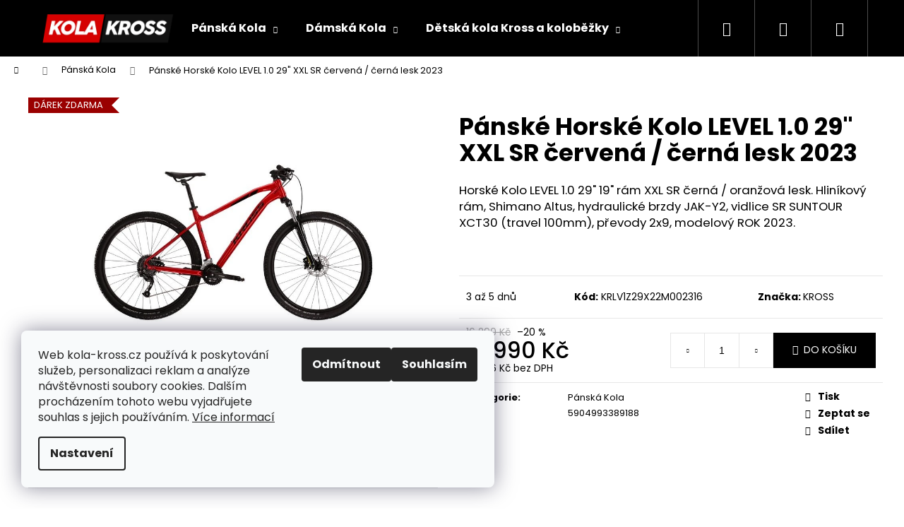

--- FILE ---
content_type: text/html; charset=utf-8
request_url: https://www.kola-kross.cz/panske-horske-kolo-level-1-0-29--xxl-sr-cervena-cerna-lesk-2023/
body_size: 27207
content:
        <!doctype html><html lang="cs" dir="ltr" class="header-background-dark external-fonts-loaded"><head><meta charset="utf-8" /><meta name="viewport" content="width=device-width,initial-scale=1" /><title>Pánské Horské Kolo LEVEL 1.0 29&quot; XXL SR červená / černá lesk 2023 - Kola-Kross.cz</title><link rel="preconnect" href="https://cdn.myshoptet.com" /><link rel="dns-prefetch" href="https://cdn.myshoptet.com" /><link rel="preload" href="https://cdn.myshoptet.com/prj/dist/master/cms/libs/jquery/jquery-1.11.3.min.js" as="script" /><link href="https://cdn.myshoptet.com/prj/dist/master/cms/templates/frontend_templates/shared/css/font-face/poppins.css" rel="stylesheet"><link href="https://cdn.myshoptet.com/prj/dist/master/shop/dist/font-shoptet-12.css.af9d3dc39b7cff53ea55.css" rel="stylesheet"><script>
dataLayer = [];
dataLayer.push({'shoptet' : {
    "pageType": "productDetail",
    "currency": "CZK",
    "currencyInfo": {
        "decimalSeparator": ",",
        "exchangeRate": 1,
        "priceDecimalPlaces": 0,
        "symbol": "K\u010d",
        "symbolLeft": 0,
        "thousandSeparator": " "
    },
    "language": "cs",
    "projectId": 105917,
    "product": {
        "id": 46591,
        "guid": "2e4bdc84-58f7-11ec-ae04-0cc47a6c9370",
        "hasVariants": false,
        "codes": [
            {
                "code": "KRLV1Z29X22M002316"
            }
        ],
        "code": "KRLV1Z29X22M002316",
        "name": "P\u00e1nsk\u00e9 Horsk\u00e9 Kolo LEVEL 1.0 29\" XXL SR \u010derven\u00e1 \/ \u010dern\u00e1 lesk 2023",
        "appendix": "",
        "weight": 0,
        "manufacturer": "KROSS",
        "manufacturerGuid": "1EF53323C35B66AC9784DA0BA3DED3EE",
        "currentCategory": "P\u00e1nsk\u00e1 Kola",
        "currentCategoryGuid": "22141b11-0c65-11e6-82fd-0cc47a6c92bc",
        "defaultCategory": "P\u00e1nsk\u00e1 Kola",
        "defaultCategoryGuid": "22141b11-0c65-11e6-82fd-0cc47a6c92bc",
        "currency": "CZK",
        "priceWithVat": 12990
    },
    "stocks": [
        {
            "id": "ext",
            "title": "Sklad",
            "isDeliveryPoint": 0,
            "visibleOnEshop": 1
        }
    ],
    "cartInfo": {
        "id": null,
        "freeShipping": false,
        "leftToFreeGift": {
            "formattedPrice": "0 K\u010d",
            "priceLeft": 0
        },
        "freeGift": false,
        "leftToFreeShipping": {
            "priceLeft": 2990,
            "dependOnRegion": 0,
            "formattedPrice": "2 990 K\u010d"
        },
        "discountCoupon": [],
        "getNoBillingShippingPrice": {
            "withoutVat": 0,
            "vat": 0,
            "withVat": 0
        },
        "cartItems": [],
        "taxMode": "ORDINARY"
    },
    "cart": [],
    "customer": {
        "priceRatio": 1,
        "priceListId": 1,
        "groupId": null,
        "registered": false,
        "mainAccount": false
    }
}});
dataLayer.push({'cookie_consent' : {
    "marketing": "denied",
    "analytics": "denied"
}});
document.addEventListener('DOMContentLoaded', function() {
    shoptet.consent.onAccept(function(agreements) {
        if (agreements.length == 0) {
            return;
        }
        dataLayer.push({
            'cookie_consent' : {
                'marketing' : (agreements.includes(shoptet.config.cookiesConsentOptPersonalisation)
                    ? 'granted' : 'denied'),
                'analytics': (agreements.includes(shoptet.config.cookiesConsentOptAnalytics)
                    ? 'granted' : 'denied')
            },
            'event': 'cookie_consent'
        });
    });
});
</script>

<!-- Google Tag Manager -->
<script>(function(w,d,s,l,i){w[l]=w[l]||[];w[l].push({'gtm.start':
new Date().getTime(),event:'gtm.js'});var f=d.getElementsByTagName(s)[0],
j=d.createElement(s),dl=l!='dataLayer'?'&l='+l:'';j.async=true;j.src=
'https://www.googletagmanager.com/gtm.js?id='+i+dl;f.parentNode.insertBefore(j,f);
})(window,document,'script','dataLayer','GTM-N8TTKGR');</script>
<!-- End Google Tag Manager -->

<meta property="og:type" content="website"><meta property="og:site_name" content="kola-kross.cz"><meta property="og:url" content="https://www.kola-kross.cz/panske-horske-kolo-level-1-0-29--xxl-sr-cervena-cerna-lesk-2023/"><meta property="og:title" content='Pánské Horské Kolo LEVEL 1.0 29" XXL SR červená / černá lesk 2023 - Kola-Kross.cz'><meta name="author" content="Kola-Kross.cz"><meta name="web_author" content="Shoptet.cz"><meta name="dcterms.rightsHolder" content="www.kola-kross.cz"><meta name="robots" content="index,follow"><meta property="og:image" content="https://cdn.myshoptet.com/usr/www.kola-kross.cz/user/shop/big/46591_krlv1z29x19m002314-kr-level-1-0-czerwony-czarny-polysk-g.jpg?65bce3c0"><meta property="og:description" content="Kross Level 1.0 2023"><meta name="description" content="Kross Level 1.0 2023"><meta name="google-site-verification" content="um4x5SQXLwq9qR9l1dZVdwzNxbMCrRihiW8JETNstvU"><meta property="product:price:amount" content="12990"><meta property="product:price:currency" content="CZK"><style>:root {--color-primary: #000000;--color-primary-h: 0;--color-primary-s: 0%;--color-primary-l: 0%;--color-primary-hover: #343434;--color-primary-hover-h: 0;--color-primary-hover-s: 0%;--color-primary-hover-l: 20%;--color-secondary: #000000;--color-secondary-h: 0;--color-secondary-s: 0%;--color-secondary-l: 0%;--color-secondary-hover: #343434;--color-secondary-hover-h: 0;--color-secondary-hover-s: 0%;--color-secondary-hover-l: 20%;--color-tertiary: #E2E2E2;--color-tertiary-h: 0;--color-tertiary-s: 0%;--color-tertiary-l: 89%;--color-tertiary-hover: #E2E2E2;--color-tertiary-hover-h: 0;--color-tertiary-hover-s: 0%;--color-tertiary-hover-l: 89%;--color-header-background: #000000;--template-font: "Poppins";--template-headings-font: "Poppins";--header-background-url: url("[data-uri]");--cookies-notice-background: #F8FAFB;--cookies-notice-color: #252525;--cookies-notice-button-hover: #27263f;--cookies-notice-link-hover: #3b3a5f;--templates-update-management-preview-mode-content: "Náhled aktualizací šablony je aktivní pro váš prohlížeč."}</style>
    
    <link href="https://cdn.myshoptet.com/prj/dist/master/shop/dist/main-12.less.a50e6d2e1a196359da28.css" rel="stylesheet" />
                <link href="https://cdn.myshoptet.com/prj/dist/master/shop/dist/mobile-header-v1-12.less.772ad895a72e5c7df573.css" rel="stylesheet" />
    
    <script>var shoptet = shoptet || {};</script>
    <script src="https://cdn.myshoptet.com/prj/dist/master/shop/dist/main-3g-header.js.b3b3f48cd33902743054.js"></script>
<!-- User include --><!-- api 473(125) html code header -->

                <style>
                    #order-billing-methods .radio-wrapper[data-guid="02b88b13-9b1e-11ed-a84f-002590dc5efc"]:not(.cggooglepay), #order-billing-methods .radio-wrapper[data-guid="6d8b78b4-3c0d-11ec-a39f-002590dc5efc"]:not(.cgapplepay) {
                        display: none;
                    }
                </style>
                <script type="text/javascript">
                    document.addEventListener('DOMContentLoaded', function() {
                        if (getShoptetDataLayer('pageType') === 'billingAndShipping') {
                            
                try {
                    if (window.ApplePaySession && window.ApplePaySession.canMakePayments()) {
                        document.querySelector('#order-billing-methods .radio-wrapper[data-guid="6d8b78b4-3c0d-11ec-a39f-002590dc5efc"]').classList.add('cgapplepay');
                    }
                } catch (err) {} 
            
                            
                const cgBaseCardPaymentMethod = {
                        type: 'CARD',
                        parameters: {
                            allowedAuthMethods: ["PAN_ONLY", "CRYPTOGRAM_3DS"],
                            allowedCardNetworks: [/*"AMEX", "DISCOVER", "INTERAC", "JCB",*/ "MASTERCARD", "VISA"]
                        }
                };
                
                function cgLoadScript(src, callback)
                {
                    var s,
                        r,
                        t;
                    r = false;
                    s = document.createElement('script');
                    s.type = 'text/javascript';
                    s.src = src;
                    s.onload = s.onreadystatechange = function() {
                        if ( !r && (!this.readyState || this.readyState == 'complete') )
                        {
                            r = true;
                            callback();
                        }
                    };
                    t = document.getElementsByTagName('script')[0];
                    t.parentNode.insertBefore(s, t);
                } 
                
                function cgGetGoogleIsReadyToPayRequest() {
                    return Object.assign(
                        {},
                        {
                            apiVersion: 2,
                            apiVersionMinor: 0
                        },
                        {
                            allowedPaymentMethods: [cgBaseCardPaymentMethod]
                        }
                    );
                }

                function onCgGooglePayLoaded() {
                    let paymentsClient = new google.payments.api.PaymentsClient({environment: 'PRODUCTION'});
                    paymentsClient.isReadyToPay(cgGetGoogleIsReadyToPayRequest()).then(function(response) {
                        if (response.result) {
                            document.querySelector('#order-billing-methods .radio-wrapper[data-guid="02b88b13-9b1e-11ed-a84f-002590dc5efc"]').classList.add('cggooglepay');	 	 	 	 	 
                        }
                    })
                    .catch(function(err) {});
                }
                
                cgLoadScript('https://pay.google.com/gp/p/js/pay.js', onCgGooglePayLoaded);
            
                        }
                    });
                </script> 
                
<!-- /User include --><link rel="shortcut icon" href="/favicon.ico" type="image/x-icon" /><link rel="canonical" href="https://www.kola-kross.cz/panske-horske-kolo-level-1-0-29--xxl-sr-cervena-cerna-lesk-2023/" />    <script>
        var _hwq = _hwq || [];
        _hwq.push(['setKey', '28A9437ED20F3EAD4EC3904041569DBF']);
        _hwq.push(['setTopPos', '0']);
        _hwq.push(['showWidget', '22']);
        (function() {
            var ho = document.createElement('script');
            ho.src = 'https://cz.im9.cz/direct/i/gjs.php?n=wdgt&sak=28A9437ED20F3EAD4EC3904041569DBF';
            var s = document.getElementsByTagName('script')[0]; s.parentNode.insertBefore(ho, s);
        })();
    </script>
    <!-- Global site tag (gtag.js) - Google Analytics -->
    <script async src="https://www.googletagmanager.com/gtag/js?id=G-4XL3K95HCR"></script>
    <script>
        
        window.dataLayer = window.dataLayer || [];
        function gtag(){dataLayer.push(arguments);}
        

                    console.debug('default consent data');

            gtag('consent', 'default', {"ad_storage":"denied","analytics_storage":"denied","ad_user_data":"denied","ad_personalization":"denied","wait_for_update":500});
            dataLayer.push({
                'event': 'default_consent'
            });
        
        gtag('js', new Date());

                gtag('config', 'UA-78617230-1', { 'groups': "UA" });
        
                gtag('config', 'G-4XL3K95HCR', {"groups":"GA4","send_page_view":false,"content_group":"productDetail","currency":"CZK","page_language":"cs"});
        
                gtag('config', 'AW-860228936');
        
        
        
        
        
                    gtag('event', 'page_view', {"send_to":"GA4","page_language":"cs","content_group":"productDetail","currency":"CZK"});
        
                gtag('set', 'currency', 'CZK');

        gtag('event', 'view_item', {
            "send_to": "UA",
            "items": [
                {
                    "id": "KRLV1Z29X22M002316",
                    "name": "P\u00e1nsk\u00e9 Horsk\u00e9 Kolo LEVEL 1.0 29\" XXL SR \u010derven\u00e1 \/ \u010dern\u00e1 lesk 2023",
                    "category": "P\u00e1nsk\u00e1 Kola",
                                        "brand": "KROSS",
                                                            "price": 10736
                }
            ]
        });
        
        
        
        
        
                    gtag('event', 'view_item', {"send_to":"GA4","page_language":"cs","content_group":"productDetail","value":10736,"currency":"CZK","items":[{"item_id":"KRLV1Z29X22M002316","item_name":"P\u00e1nsk\u00e9 Horsk\u00e9 Kolo LEVEL 1.0 29\" XXL SR \u010derven\u00e1 \/ \u010dern\u00e1 lesk 2023","item_brand":"KROSS","item_category":"P\u00e1nsk\u00e1 Kola","price":10736,"quantity":1,"index":0}]});
        
        
        
        
        
        
        
        document.addEventListener('DOMContentLoaded', function() {
            if (typeof shoptet.tracking !== 'undefined') {
                for (var id in shoptet.tracking.bannersList) {
                    gtag('event', 'view_promotion', {
                        "send_to": "UA",
                        "promotions": [
                            {
                                "id": shoptet.tracking.bannersList[id].id,
                                "name": shoptet.tracking.bannersList[id].name,
                                "position": shoptet.tracking.bannersList[id].position
                            }
                        ]
                    });
                }
            }

            shoptet.consent.onAccept(function(agreements) {
                if (agreements.length !== 0) {
                    console.debug('gtag consent accept');
                    var gtagConsentPayload =  {
                        'ad_storage': agreements.includes(shoptet.config.cookiesConsentOptPersonalisation)
                            ? 'granted' : 'denied',
                        'analytics_storage': agreements.includes(shoptet.config.cookiesConsentOptAnalytics)
                            ? 'granted' : 'denied',
                                                                                                'ad_user_data': agreements.includes(shoptet.config.cookiesConsentOptPersonalisation)
                            ? 'granted' : 'denied',
                        'ad_personalization': agreements.includes(shoptet.config.cookiesConsentOptPersonalisation)
                            ? 'granted' : 'denied',
                        };
                    console.debug('update consent data', gtagConsentPayload);
                    gtag('consent', 'update', gtagConsentPayload);
                    dataLayer.push(
                        { 'event': 'update_consent' }
                    );
                }
            });
        });
    </script>
<script>
    (function(t, r, a, c, k, i, n, g) { t['ROIDataObject'] = k;
    t[k]=t[k]||function(){ (t[k].q=t[k].q||[]).push(arguments) },t[k].c=i;n=r.createElement(a),
    g=r.getElementsByTagName(a)[0];n.async=1;n.src=c;g.parentNode.insertBefore(n,g)
    })(window, document, 'script', '//www.heureka.cz/ocm/sdk.js?source=shoptet&version=2&page=product_detail', 'heureka', 'cz');

    heureka('set_user_consent', 0);
</script>
</head><body class="desktop id-685 in-panska-kola-kross template-12 type-product type-detail one-column-body columns-1 ums_a11y_category_page--on ums_discussion_rating_forms--off ums_a11y_pagination--on ums_flags_display_unification--off mobile-header-version-1"><noscript>
    <style>
        #header {
            padding-top: 0;
            position: relative !important;
            top: 0;
        }
        .header-navigation {
            position: relative !important;
        }
        .overall-wrapper {
            margin: 0 !important;
        }
        body:not(.ready) {
            visibility: visible !important;
        }
    </style>
    <div class="no-javascript">
        <div class="no-javascript__title">Musíte změnit nastavení vašeho prohlížeče</div>
        <div class="no-javascript__text">Podívejte se na: <a href="https://www.google.com/support/bin/answer.py?answer=23852">Jak povolit JavaScript ve vašem prohlížeči</a>.</div>
        <div class="no-javascript__text">Pokud používáte software na blokování reklam, může být nutné povolit JavaScript z této stránky.</div>
        <div class="no-javascript__text">Děkujeme.</div>
    </div>
</noscript>

        <div id="fb-root"></div>
        <script>
            window.fbAsyncInit = function() {
                FB.init({
//                    appId            : 'your-app-id',
                    autoLogAppEvents : true,
                    xfbml            : true,
                    version          : 'v19.0'
                });
            };
        </script>
        <script async defer crossorigin="anonymous" src="https://connect.facebook.net/cs_CZ/sdk.js"></script>
<!-- Google Tag Manager (noscript) -->
<noscript><iframe src="https://www.googletagmanager.com/ns.html?id=GTM-N8TTKGR"
height="0" width="0" style="display:none;visibility:hidden"></iframe></noscript>
<!-- End Google Tag Manager (noscript) -->

    <div class="siteCookies siteCookies--left siteCookies--light js-siteCookies" role="dialog" data-testid="cookiesPopup" data-nosnippet>
        <div class="siteCookies__form">
            <div class="siteCookies__content">
                <div class="siteCookies__text">
                    Web kola-kross.cz používá k poskytování služeb, personalizaci reklam a analýze návštěvnosti soubory cookies. Dalším procházením tohoto webu vyjadřujete souhlas s jejich používáním. <a href="https://www.kola-kross.cz/cookies/" target="_blank" rel="noopener noreferrer">Více informací</a>
                </div>
                <p class="siteCookies__links">
                    <button class="siteCookies__link js-cookies-settings" aria-label="Nastavení cookies" data-testid="cookiesSettings">Nastavení</button>
                </p>
            </div>
            <div class="siteCookies__buttonWrap">
                                    <button class="siteCookies__button js-cookiesConsentSubmit" value="reject" aria-label="Odmítnout cookies" data-testid="buttonCookiesReject">Odmítnout</button>
                                <button class="siteCookies__button js-cookiesConsentSubmit" value="all" aria-label="Přijmout cookies" data-testid="buttonCookiesAccept">Souhlasím</button>
            </div>
        </div>
        <script>
            document.addEventListener("DOMContentLoaded", () => {
                const siteCookies = document.querySelector('.js-siteCookies');
                document.addEventListener("scroll", shoptet.common.throttle(() => {
                    const st = document.documentElement.scrollTop;
                    if (st > 1) {
                        siteCookies.classList.add('siteCookies--scrolled');
                    } else {
                        siteCookies.classList.remove('siteCookies--scrolled');
                    }
                }, 100));
            });
        </script>
    </div>
<a href="#content" class="skip-link sr-only">Přejít na obsah</a><div class="overall-wrapper">
<div class="user-action">
    <div class="content-window-in login-window-in">
        <button type="button" class="btn toggle-window-arr toggle-window" data-target="login" data-testid="backToShop" aria-controls="cart-widget">Zpět <span>do obchodu</span></button>
        <div class="container">
            <div class="row">
                <div class="col-sm-2 col-lg-offset-1">
                </div>
                <div class="col-sm-8 col-lg-7">
                  <div class="user-action-in"><div class="user-action-login"><h2>Přihlášení k vašemu účtu</h2><div id="customerLogin"><form action="/action/Customer/Login/" method="post" id="formLoginIncluded" class="csrf-enabled" data-testid="formLogin"><input type="hidden" name="referer" value="" /><div class="form-group"><div class="input-wrapper email js-validated-element-wrapper no-label"><input type="email" name="email" class="form-control" placeholder="E-mailová adresa (např. jan@novak.cz)" data-testid="inputEmail" autocomplete="email" required /></div></div><div class="form-group"><div class="input-wrapper password js-validated-element-wrapper no-label"><input type="password" name="password" class="form-control" placeholder="Heslo" data-testid="inputPassword" autocomplete="current-password" required /><span class="no-display">Nemůžete vyplnit toto pole</span><input type="text" name="surname" value="" class="no-display" /></div></div><div class="form-group"><div class="login-wrapper"><button type="submit" class="btn btn-secondary btn-text btn-login" data-testid="buttonSubmit">Přihlásit se</button><div class="password-helper"><a href="/registrace/" data-testid="signup" rel="nofollow">Nová registrace</a><a href="/klient/zapomenute-heslo/" rel="nofollow">Zapomenuté heslo</a></div></div></div></form>
</div></div><div class="user-action-register place-registration-here"><h2>Registrace</h2><div class="loader static"></div></div></div>
                </div>
            </div>
        </div>
    </div>
</div>
<header id="header"><div class="container navigation-wrapper"><div class="site-name"><a href="/" data-testid="linkWebsiteLogo"><img src="https://cdn.myshoptet.com/usr/www.kola-kross.cz/user/logos/logo.png" alt="Kola-Kross.cz" fetchpriority="low" /></a></div><nav id="navigation" aria-label="Hlavní menu" data-collapsible="true"><div class="navigation-in menu"><ul class="menu-level-1" role="menubar" data-testid="headerMenuItems"><li class="menu-item-685 ext" role="none"><a href="/panska-kola-kross/" class="active" data-testid="headerMenuItem" role="menuitem" aria-haspopup="true" aria-expanded="false"><b>Pánská Kola</b><span class="submenu-arrow"></span></a><ul class="menu-level-2" aria-label="Pánská Kola" tabindex="-1" role="menu"><li class="menu-item-703" role="none"><a href="/horska-kola/" data-image="https://cdn.myshoptet.com/usr/www.kola-kross.cz/user/categories/thumb/te-1.png" data-testid="headerMenuItem" role="menuitem"><span>Horská Kola</span></a>
                        </li><li class="menu-item-709" role="none"><a href="/celoodpruzena-kola-kross/" data-image="https://cdn.myshoptet.com/usr/www.kola-kross.cz/user/categories/thumb/kross_earth.png" data-testid="headerMenuItem" role="menuitem"><span>Celoodpružená kola</span></a>
                        </li><li class="menu-item-712" role="none"><a href="/krossova-kola-kross/" data-image="https://cdn.myshoptet.com/usr/www.kola-kross.cz/user/categories/thumb/evado.png" data-testid="headerMenuItem" role="menuitem"><span>Krosová kola</span></a>
                        </li><li class="menu-item-715" role="none"><a href="/trekingova-kola/" data-image="https://cdn.myshoptet.com/usr/www.kola-kross.cz/user/categories/thumb/trans.png" data-testid="headerMenuItem" role="menuitem"><span>Trekingová Kola</span></a>
                        </li><li class="menu-item-1323" role="none"><a href="/gravel/" data-image="https://cdn.myshoptet.com/usr/www.kola-kross.cz/user/categories/thumb/esker.png" data-testid="headerMenuItem" role="menuitem"><span>Gravel kola</span></a>
                        </li></ul></li>
<li class="menu-item-688 ext" role="none"><a href="/damska-kola-kross/" data-testid="headerMenuItem" role="menuitem" aria-haspopup="true" aria-expanded="false"><b>Dámská Kola</b><span class="submenu-arrow"></span></a><ul class="menu-level-2" aria-label="Dámská Kola" tabindex="-1" role="menu"><li class="menu-item-721" role="none"><a href="/horska-kola-2/" data-image="https://cdn.myshoptet.com/usr/www.kola-kross.cz/user/categories/thumb/lea.png" data-testid="headerMenuItem" role="menuitem"><span>Horská Kola</span></a>
                        </li><li class="menu-item-724" role="none"><a href="/krosova-kola/" data-image="https://cdn.myshoptet.com/usr/www.kola-kross.cz/user/categories/thumb/evadol.png" data-testid="headerMenuItem" role="menuitem"><span>Krosová Kola</span></a>
                        </li><li class="menu-item-727" role="none"><a href="/trekingova-kola-2/" data-image="https://cdn.myshoptet.com/usr/www.kola-kross.cz/user/categories/thumb/alpina_eco_lt10_white_28.jpg" data-testid="headerMenuItem" role="menuitem"><span>Trekingová Kola</span></a>
                        </li><li class="menu-item-730" role="none"><a href="/mestska-kola-2/" data-image="https://cdn.myshoptet.com/usr/www.kola-kross.cz/user/categories/thumb/damske_city.png" data-testid="headerMenuItem" role="menuitem"><span>Městská kola</span></a>
                        </li></ul></li>
<li class="menu-item-691 ext" role="none"><a href="/detska-kola-kross-odrazedla-a-kolobezky/" data-testid="headerMenuItem" role="menuitem" aria-haspopup="true" aria-expanded="false"><b>Dětská kola Kross a koloběžky</b><span class="submenu-arrow"></span></a><ul class="menu-level-2" aria-label="Dětská kola Kross a koloběžky" tabindex="-1" role="menu"><li class="menu-item-1200" role="none"><a href="/detska-odrazedla/" data-image="https://cdn.myshoptet.com/usr/www.kola-kross.cz/user/categories/thumb/odrazedlo.png" data-testid="headerMenuItem" role="menuitem"><span>Dětská Odrážedla</span></a>
                        </li><li class="menu-item-1593" role="none"><a href="/detska-kola-14-3-az-4-let-veku-ditete--90-az-110-cm-vysky-ditete/" data-image="https://cdn.myshoptet.com/usr/www.kola-kross.cz/user/categories/thumb/krlfxx14x07u009304_kr_liftie_u_14_mie_r_____m_1_1caa.jpg" data-testid="headerMenuItem" role="menuitem"><span>Kola 14&quot; 3-4 let, 90-110 cm</span></a>
                        </li><li class="menu-item-736" role="none"><a href="/detska-kola-16/" data-image="https://cdn.myshoptet.com/usr/www.kola-kross.cz/user/categories/thumb/detske_kolo_16.png" data-testid="headerMenuItem" role="menuitem"><span>Kola 16&quot; 4-7 let, 100-125 cm</span></a>
                        </li><li class="menu-item-739" role="none"><a href="/detska-kola-20/" data-image="https://cdn.myshoptet.com/usr/www.kola-kross.cz/user/categories/thumb/detske_kolo_20.png" data-testid="headerMenuItem" role="menuitem"><span>Kola 20&quot; 6-9 let, 105-135 cm</span></a>
                        </li><li class="menu-item-742" role="none"><a href="/detska-kola-24/" data-image="https://cdn.myshoptet.com/usr/www.kola-kross.cz/user/categories/thumb/detske_kolo_24.png" data-testid="headerMenuItem" role="menuitem"><span>Kola 24&quot;, 8-12 let, 115-145cm</span></a>
                        </li><li class="menu-item-1293" role="none"><a href="/detska-kola-26/" data-image="https://cdn.myshoptet.com/usr/www.kola-kross.cz/user/categories/thumb/detske_kolo_26.png" data-testid="headerMenuItem" role="menuitem"><span>Kola 26&quot;, 9-13 let, 125-155cm</span></a>
                        </li><li class="menu-item-1542" role="none"><a href="/detska-kola-27-5/" data-image="https://cdn.myshoptet.com/usr/www.kola-kross.cz/user/categories/thumb/ua42944100_ultrasonic_27_5.jpg" data-testid="headerMenuItem" role="menuitem"><span>Kola 27,5&quot;, 11-15 let, 140-170cm</span></a>
                        </li><li class="menu-item-1548" role="none"><a href="/kolobezky/" data-image="https://cdn.myshoptet.com/usr/www.kola-kross.cz/user/categories/thumb/trifid_2020_green.jpg" data-testid="headerMenuItem" role="menuitem"><span>Koloběžky</span></a>
                        </li><li class="menu-item-1596" role="none"><a href="/dirt-street/" data-image="https://cdn.myshoptet.com/usr/www.kola-kross.cz/user/categories/thumb/kellys_whip.jpg" data-testid="headerMenuItem" role="menuitem"><span>Dirt &amp; Street</span></a>
                        </li></ul></li>
<li class="menu-item-694 ext" role="none"><a href="/elektrokola/" data-testid="headerMenuItem" role="menuitem" aria-haspopup="true" aria-expanded="false"><b>Elektrokola</b><span class="submenu-arrow"></span></a><ul class="menu-level-2" aria-label="Elektrokola" tabindex="-1" role="menu"><li class="menu-item-754" role="none"><a href="/elektrokola-27-5/" data-image="https://cdn.myshoptet.com/usr/www.kola-kross.cz/user/categories/thumb/elektrokolo_27.png" data-testid="headerMenuItem" role="menuitem"><span>Elektrokola 27,5&quot;</span></a>
                        </li><li class="menu-item-748" role="none"><a href="/elektrokola-29/" data-image="https://cdn.myshoptet.com/usr/www.kola-kross.cz/user/categories/thumb/elektrokolo_29.png" data-testid="headerMenuItem" role="menuitem"><span>Elektrokola 29&quot;</span></a>
                        </li><li class="menu-item-1305" role="none"><a href="/elektrokola-celoodpruzena/" data-image="https://cdn.myshoptet.com/usr/www.kola-kross.cz/user/categories/thumb/celoodpruzene_elektrokolo.png" data-testid="headerMenuItem" role="menuitem"><span>Elektrokola celoodpružená</span></a>
                        </li></ul></li>
<li class="menu-item-697 ext" role="none"><a href="/prislusenstvi/" data-testid="headerMenuItem" role="menuitem" aria-haspopup="true" aria-expanded="false"><b>Příslušenství</b><span class="submenu-arrow"></span></a><ul class="menu-level-2" aria-label="Příslušenství" tabindex="-1" role="menu"><li class="menu-item-763" role="none"><a href="/helmy/" data-image="https://cdn.myshoptet.com/usr/www.kola-kross.cz/user/categories/thumb/tokyo-2.png" data-testid="headerMenuItem" role="menuitem"><span>Helmy</span></a>
                        </li><li class="menu-item-766" role="none"><a href="/osvetleni/" data-image="https://cdn.myshoptet.com/usr/www.kola-kross.cz/user/categories/thumb/osvetleni.png" data-testid="headerMenuItem" role="menuitem"><span>Osvětlení</span></a>
                        </li><li class="menu-item-769" role="none"><a href="/slunecni-bryle/" data-image="https://cdn.myshoptet.com/usr/www.kola-kross.cz/user/categories/thumb/bryle.png" data-testid="headerMenuItem" role="menuitem"><span>Sluneční brýle</span></a>
                        </li><li class="menu-item-772" role="none"><a href="/cyklopocitace--tachometry/" data-image="https://cdn.myshoptet.com/usr/www.kola-kross.cz/user/categories/thumb/tachometr.png" data-testid="headerMenuItem" role="menuitem"><span>Cyklopočítače, tachometry</span></a>
                        </li><li class="menu-item-775" role="none"><a href="/blatniky/" data-image="https://cdn.myshoptet.com/usr/www.kola-kross.cz/user/categories/thumb/blatniky.png" data-testid="headerMenuItem" role="menuitem"><span>Blatníky</span></a>
                        </li><li class="menu-item-778" role="none"><a href="/pedaly/" data-image="https://cdn.myshoptet.com/usr/www.kola-kross.cz/user/categories/thumb/pedaly.png" data-testid="headerMenuItem" role="menuitem"><span>Pedály</span></a>
                        </li><li class="menu-item-781" role="none"><a href="/zamky/" data-image="https://cdn.myshoptet.com/usr/www.kola-kross.cz/user/categories/thumb/zamek.png" data-testid="headerMenuItem" role="menuitem"><span>Zámky</span></a>
                        </li><li class="menu-item-784" role="none"><a href="/pumpy/" data-image="https://cdn.myshoptet.com/usr/www.kola-kross.cz/user/categories/thumb/pumpicka.png" data-testid="headerMenuItem" role="menuitem"><span>Pumpy</span></a>
                        </li><li class="menu-item-787" role="none"><a href="/kosiky-na-lahve/" data-image="https://cdn.myshoptet.com/usr/www.kola-kross.cz/user/categories/thumb/kosik_na_lahev.png" data-testid="headerMenuItem" role="menuitem"><span>Košíky na láhve</span></a>
                        </li><li class="menu-item-790" role="none"><a href="/bidony--lahve/" data-image="https://cdn.myshoptet.com/usr/www.kola-kross.cz/user/categories/thumb/lahev_500-1.png" data-testid="headerMenuItem" role="menuitem"><span>Bidony, Láhve</span></a>
                        </li><li class="menu-item-793" role="none"><a href="/gripy/" data-image="https://cdn.myshoptet.com/usr/www.kola-kross.cz/user/categories/thumb/gripy.png" data-testid="headerMenuItem" role="menuitem"><span>Gripy</span></a>
                        </li><li class="menu-item-796" role="none"><a href="/batohy-a-brasny/" data-image="https://cdn.myshoptet.com/usr/www.kola-kross.cz/user/categories/thumb/batoh.png" data-testid="headerMenuItem" role="menuitem"><span>Batohy a brašny</span></a>
                        </li><li class="menu-item-805" role="none"><a href="/stojany/" data-image="https://cdn.myshoptet.com/usr/www.kola-kross.cz/user/categories/thumb/stojan.png" data-testid="headerMenuItem" role="menuitem"><span>Stojany</span></a>
                        </li><li class="menu-item-961" role="none"><a href="/duse/" data-image="https://cdn.myshoptet.com/usr/www.kola-kross.cz/user/categories/thumb/du__e.png" data-testid="headerMenuItem" role="menuitem"><span>Duše 16&quot; až 29&quot; kola.</span></a>
                        </li><li class="menu-item-808" role="none"><a href="/patky/" data-image="https://cdn.myshoptet.com/usr/www.kola-kross.cz/user/categories/thumb/patka.png" data-testid="headerMenuItem" role="menuitem"><span>Patky</span></a>
                        </li><li class="menu-item-983" role="none"><a href="/plaste/" data-image="https://cdn.myshoptet.com/usr/www.kola-kross.cz/user/categories/thumb/ua37596521.jpg" data-testid="headerMenuItem" role="menuitem"><span>Pláště</span></a>
                        </li><li class="menu-item-1012" role="none"><a href="/pece-o-kolo/" data-image="https://cdn.myshoptet.com/usr/www.kola-kross.cz/user/categories/thumb/kosmetika_na_kolo.png" data-testid="headerMenuItem" role="menuitem"><span>Péče o kolo</span></a>
                        </li><li class="menu-item-1033" role="none"><a href="/zvonky/" data-image="https://cdn.myshoptet.com/usr/www.kola-kross.cz/user/categories/thumb/houkacka.png" data-testid="headerMenuItem" role="menuitem"><span>Zvonky</span></a>
                        </li><li class="menu-item-1143" role="none"><a href="/detske-sedacky/" data-image="https://cdn.myshoptet.com/usr/www.kola-kross.cz/user/categories/thumb/detska_sedacka.png" data-testid="headerMenuItem" role="menuitem"><span>Dětské sedačky</span></a>
                        </li><li class="menu-item-1155" role="none"><a href="/rohy/" data-image="https://cdn.myshoptet.com/usr/www.kola-kross.cz/user/categories/thumb/rohy_na_kolo.png" data-testid="headerMenuItem" role="menuitem"><span>Rohy</span></a>
                        </li><li class="menu-item-1185" role="none"><a href="/naradi/" data-image="https://cdn.myshoptet.com/usr/www.kola-kross.cz/user/categories/thumb/naradi_na_kolo.png" data-testid="headerMenuItem" role="menuitem"><span>Nářadí</span></a>
                        </li><li class="menu-item-1206" role="none"><a href="/nosice/" data-image="https://cdn.myshoptet.com/usr/www.kola-kross.cz/user/categories/thumb/nosic_na_kolo.png" data-testid="headerMenuItem" role="menuitem"><span>Nosiče</span></a>
                        </li><li class="menu-item-1209" role="none"><a href="/sedla/" data-image="https://cdn.myshoptet.com/usr/www.kola-kross.cz/user/categories/thumb/sedlo_na_kolo.png" data-testid="headerMenuItem" role="menuitem"><span>Sedla</span></a>
                        </li></ul></li>
<li class="menu-item-700 ext" role="none"><a href="/obleceni/" data-testid="headerMenuItem" role="menuitem" aria-haspopup="true" aria-expanded="false"><b>Oblečení</b><span class="submenu-arrow"></span></a><ul class="menu-level-2" aria-label="Oblečení" tabindex="-1" role="menu"><li class="menu-item-811" role="none"><a href="/bundy/" data-image="https://cdn.myshoptet.com/usr/www.kola-kross.cz/user/categories/thumb/d10f11a5c426e1cdfb39ff86e0d7016b13e1a972_t4cod000081l.png" data-testid="headerMenuItem" role="menuitem"><span>Bundy</span></a>
                        </li><li class="menu-item-817" role="none"><a href="/funkcni-pradlo/" data-image="https://cdn.myshoptet.com/usr/www.kola-kross.cz/user/categories/thumb/39e893635d14ce5ec09dd8d269b2e812b227ba97_t4cod00272smbk.png" data-testid="headerMenuItem" role="menuitem"><span>Funkční prádlo</span></a>
                        </li><li class="menu-item-820" role="none"><a href="/kratasy/" data-image="https://cdn.myshoptet.com/usr/www.kola-kross.cz/user/categories/thumb/cyklisticke_kalhoty.png" data-testid="headerMenuItem" role="menuitem"><span>Kraťasy/ cyklistické kalhoty</span></a>
                        </li><li class="menu-item-823" role="none"><a href="/rukavice/" data-image="https://cdn.myshoptet.com/usr/www.kola-kross.cz/user/categories/thumb/cyklisticke_rukavice.png" data-testid="headerMenuItem" role="menuitem"><span>Rukavice</span></a>
                        </li><li class="menu-item-826" role="none"><a href="/ponozky/" data-image="https://cdn.myshoptet.com/usr/www.kola-kross.cz/user/categories/thumb/c7a10ef97a0a5aac064426d3a04654bb17025e45_kross_loony_mid_niebieski.png" data-testid="headerMenuItem" role="menuitem"><span>Ponožky</span></a>
                        </li><li class="menu-item-829" role="none"><a href="/ksiltovky-satky/" data-image="https://cdn.myshoptet.com/usr/www.kola-kross.cz/user/categories/thumb/cyklisticky_satek.png" data-testid="headerMenuItem" role="menuitem"><span>Kšiltovky/šátky</span></a>
                        </li><li class="menu-item-937" role="none"><a href="/dresy/" data-image="https://cdn.myshoptet.com/usr/www.kola-kross.cz/user/categories/thumb/cyklisticky_dres.png" data-testid="headerMenuItem" role="menuitem"><span>Dresy</span></a>
                        </li><li class="menu-item-1533" role="none"><a href="/boty-na-kolo/" data-image="https://cdn.myshoptet.com/usr/www.kola-kross.cz/user/categories/thumb/46737_sh-xc300ml42.jpg" data-testid="headerMenuItem" role="menuitem"><span>boty na kolo</span></a>
                        </li></ul></li>
<li class="menu-item-1352 ext" role="none"><a href="/komponenty/" data-testid="headerMenuItem" role="menuitem" aria-haspopup="true" aria-expanded="false"><b>Komponenty</b><span class="submenu-arrow"></span></a><ul class="menu-level-2" aria-label="Komponenty" tabindex="-1" role="menu"><li class="menu-item-1551" role="none"><a href="/brzdy-2/" data-image="https://cdn.myshoptet.com/usr/www.kola-kross.cz/user/categories/thumb/brzdy.png" data-testid="headerMenuItem" role="menuitem"><span>Brzdy</span></a>
                        </li></ul></li>
<li class="ext" id="nav-manufacturers" role="none"><a href="https://www.kola-kross.cz/znacka/" data-testid="brandsText" role="menuitem"><b>Značky</b><span class="submenu-arrow"></span></a><ul class="menu-level-2" role="menu"><li role="none"><a href="/znacka/kross/" data-testid="brandName" role="menuitem"><span>Kross</span></a></li><li role="none"><a href="/znacka/le-grand/" data-testid="brandName" role="menuitem"><span>Le Grand</span></a></li><li role="none"><a href="/znacka/romet/" data-testid="brandName" role="menuitem"><span>Romet</span></a></li></ul>
</li></ul>
    <ul class="navigationActions" role="menu">
                            <li role="none">
                                    <a href="/login/?backTo=%2Fpanske-horske-kolo-level-1-0-29--xxl-sr-cervena-cerna-lesk-2023%2F" rel="nofollow" data-testid="signin" role="menuitem"><span>Přihlášení</span></a>
                            </li>
                        </ul>
</div><span class="navigation-close"></span></nav><div class="menu-helper" data-testid="hamburgerMenu"><span>Více</span></div>

    <div class="navigation-buttons">
                <a href="#" class="toggle-window" data-target="search" data-testid="linkSearchIcon"><span class="sr-only">Hledat</span></a>
                    
    <a href="/login/?backTo=%2Fpanske-horske-kolo-level-1-0-29--xxl-sr-cervena-cerna-lesk-2023%2F" class="login-link toggle-window" data-target="login" data-testid="signin" rel="nofollow">
        <span class="sr-only">Přihlášení</span>
    </a>
                <a href="/kosik/" class="toggle-window cart-count" data-target="cart" data-testid="headerCart" rel="nofollow" aria-haspopup="dialog" aria-expanded="false" aria-controls="cart-widget"><span class="sr-only">Nákupní košík</span></a>
        <a href="#" class="toggle-window" data-target="navigation" data-testid="hamburgerMenu"><span class="sr-only">Menu</span></a>
    </div>

</div></header><!-- / header -->


<div id="content-wrapper" class="container_resetted content-wrapper">
    
                                <div class="breadcrumbs navigation-home-icon-wrapper" itemscope itemtype="https://schema.org/BreadcrumbList">
                                                                            <span id="navigation-first" data-basetitle="Kola-Kross.cz" itemprop="itemListElement" itemscope itemtype="https://schema.org/ListItem">
                <a href="/" itemprop="item" class="navigation-home-icon"><span class="sr-only" itemprop="name">Domů</span></a>
                <span class="navigation-bullet">/</span>
                <meta itemprop="position" content="1" />
            </span>
                                <span id="navigation-1" itemprop="itemListElement" itemscope itemtype="https://schema.org/ListItem">
                <a href="/panska-kola-kross/" itemprop="item" data-testid="breadcrumbsSecondLevel"><span itemprop="name">Pánská Kola</span></a>
                <span class="navigation-bullet">/</span>
                <meta itemprop="position" content="2" />
            </span>
                                            <span id="navigation-2" itemprop="itemListElement" itemscope itemtype="https://schema.org/ListItem" data-testid="breadcrumbsLastLevel">
                <meta itemprop="item" content="https://www.kola-kross.cz/panske-horske-kolo-level-1-0-29--xxl-sr-cervena-cerna-lesk-2023/" />
                <meta itemprop="position" content="3" />
                <span itemprop="name" data-title="Pánské Horské Kolo LEVEL 1.0 29&quot; XXL SR červená / černá lesk 2023">Pánské Horské Kolo LEVEL 1.0 29&quot; XXL SR červená / černá lesk 2023 <span class="appendix"></span></span>
            </span>
            </div>
            
    <div class="content-wrapper-in">
                <main id="content" class="content wide">
                            
<div class="p-detail" itemscope itemtype="https://schema.org/Product">

    
    <meta itemprop="name" content="Pánské Horské Kolo LEVEL 1.0 29&quot; XXL SR červená / černá lesk 2023" />
    <meta itemprop="category" content="Úvodní stránka &gt; Pánská Kola &gt; Pánské Horské Kolo LEVEL 1.0 29&amp;quot; XXL SR červená / černá lesk 2023" />
    <meta itemprop="url" content="https://www.kola-kross.cz/panske-horske-kolo-level-1-0-29--xxl-sr-cervena-cerna-lesk-2023/" />
    <meta itemprop="image" content="https://cdn.myshoptet.com/usr/www.kola-kross.cz/user/shop/big/46591_krlv1z29x19m002314-kr-level-1-0-czerwony-czarny-polysk-g.jpg?65bce3c0" />
            <meta itemprop="description" content="Horské Kolo LEVEL 1.0 29&quot; 19&quot; rám XXL SR černá / oranžová lesk. Hliníkový rám, Shimano Altus, hydraulické brzdy JAK-Y2, vidlice SR SUNTOUR XCT30 (travel 100mm), převody 2x9, modelový ROK 2023.
 " />
                <span class="js-hidden" itemprop="manufacturer" itemscope itemtype="https://schema.org/Organization">
            <meta itemprop="name" content="KROSS" />
        </span>
        <span class="js-hidden" itemprop="brand" itemscope itemtype="https://schema.org/Brand">
            <meta itemprop="name" content="KROSS" />
        </span>
                            <meta itemprop="gtin13" content="5904993389188" />            
        <div class="p-detail-inner">

        <div class="p-data-wrapper">
            <div class="p-detail-inner-header">
                                <h1>
                      Pánské Horské Kolo LEVEL 1.0 29&quot; XXL SR červená / černá lesk 2023                </h1>
            </div>

                            <div class="p-short-description" data-testid="productCardShortDescr">
                    <p>Horské Kolo LEVEL 1.0 29" 19" rám XXL SR černá / oranžová lesk. Hliníkový rám, Shimano Altus, hydraulické brzdy JAK-Y2, vidlice SR SUNTOUR XCT30 (travel 100mm), převody 2x9, modelový ROK 2023.</p>
<p> </p>
                </div>
            

            <form action="/action/Cart/addCartItem/" method="post" id="product-detail-form" class="pr-action csrf-enabled" data-testid="formProduct">
                <meta itemprop="productID" content="46591" /><meta itemprop="identifier" content="2e4bdc84-58f7-11ec-ae04-0cc47a6c9370" /><meta itemprop="sku" content="KRLV1Z29X22M002316" /><span itemprop="offers" itemscope itemtype="https://schema.org/Offer"><meta itemprop="url" content="https://www.kola-kross.cz/panske-horske-kolo-level-1-0-29--xxl-sr-cervena-cerna-lesk-2023/" /><meta itemprop="price" content="12990.00" /><meta itemprop="priceCurrency" content="CZK" /><link itemprop="itemCondition" href="https://schema.org/NewCondition" /></span><input type="hidden" name="productId" value="46591" /><input type="hidden" name="priceId" value="21154" /><input type="hidden" name="language" value="cs" />

                <div class="p-variants-block">
                                    <table class="detail-parameters">
                        <tbody>
                        
                        
                                                                                                </tbody>
                    </table>
                            </div>



            <div class="p-basic-info-block">
                <div class="block">
                                                            

    
    <span class="availability-label" data-testid="labelAvailability">
                    3 až 5 dnů            </span>
    
                                </div>
                <div class="block">
                                            <span class="p-code">
        <span class="p-code-label">Kód:</span>
                    <span>KRLV1Z29X22M002316</span>
            </span>
                </div>
                <div class="block">
                                                                <span class="p-manufacturer-label">Značka: </span> <a href="/znacka/kross-2/" data-testid="productCardBrandName">KROSS</a>
                                    </div>
            </div>

                                        
            <div class="p-to-cart-block">
                            <div class="p-final-price-wrapper">
                        <span class="price-standard">
                                            <span>16 290 Kč</span>
                        </span>
                        <span class="price-save">
            
                        
                &ndash;20 %
        </span>
                    <strong class="price-final" data-testid="productCardPrice">
            <span class="price-final-holder">
                12 990 Kč
    

        </span>
    </strong>
                        <span class="price-additional">
                                        10 736 Kč
            bez DPH                            </span>
                        <span class="price-measure">
                    
                        </span>
                </div>
                            <div class="p-add-to-cart-wrapper">
                                <div class="add-to-cart" data-testid="divAddToCart">
                
<span class="quantity">
    <span
        class="increase-tooltip js-increase-tooltip"
        data-trigger="manual"
        data-container="body"
        data-original-title="Není možné zakoupit více než 9999 ks."
        aria-hidden="true"
        role="tooltip"
        data-testid="tooltip">
    </span>

    <span
        class="decrease-tooltip js-decrease-tooltip"
        data-trigger="manual"
        data-container="body"
        data-original-title="Minimální množství, které lze zakoupit, je 1 ks."
        aria-hidden="true"
        role="tooltip"
        data-testid="tooltip">
    </span>
    <label>
        <input
            type="number"
            name="amount"
            value="1"
            class="amount"
            autocomplete="off"
            data-decimals="0"
                        step="1"
            min="1"
            max="9999"
            aria-label="Množství"
            data-testid="cartAmount"/>
    </label>

    <button
        class="increase"
        type="button"
        aria-label="Zvýšit množství o 1"
        data-testid="increase">
            <span class="increase__sign">&plus;</span>
    </button>

    <button
        class="decrease"
        type="button"
        aria-label="Snížit množství o 1"
        data-testid="decrease">
            <span class="decrease__sign">&minus;</span>
    </button>
</span>
                    
                <button type="submit" class="btn btn-conversion add-to-cart-button" data-testid="buttonAddToCart" aria-label="Do košíku Pánské Horské Kolo LEVEL 1.0 29&quot; XXL SR červená / černá lesk 2023">Do košíku</button>
            
            </div>
                            </div>
            </div>


            </form>

            
            

            <div class="p-param-block">
                <div class="detail-parameters-wrapper">
                    <table class="detail-parameters second">
                        <tr>
    <th>
        <span class="row-header-label">
            Kategorie<span class="row-header-label-colon">:</span>
        </span>
    </th>
    <td>
        <a href="/panska-kola-kross/">Pánská Kola</a>    </td>
</tr>
    <tr class="productEan">
      <th>
          <span class="row-header-label productEan__label">
              EAN<span class="row-header-label-colon">:</span>
          </span>
      </th>
      <td>
          <span class="productEan__value">5904993389188</span>
      </td>
  </tr>
                    </table>
                </div>
                <div class="social-buttons-wrapper">
                    <div class="link-icons" data-testid="productDetailActionIcons">
    <a href="#" class="link-icon print" title="Tisknout produkt"><span>Tisk</span></a>
    <a href="/panske-horske-kolo-level-1-0-29--xxl-sr-cervena-cerna-lesk-2023:dotaz/" class="link-icon chat" title="Mluvit s prodejcem" rel="nofollow"><span>Zeptat se</span></a>
                <a href="#" class="link-icon share js-share-buttons-trigger" title="Sdílet produkt"><span>Sdílet</span></a>
    </div>
                        <div class="social-buttons no-display">
                    <div class="twitter">
                <script>
        window.twttr = (function(d, s, id) {
            var js, fjs = d.getElementsByTagName(s)[0],
                t = window.twttr || {};
            if (d.getElementById(id)) return t;
            js = d.createElement(s);
            js.id = id;
            js.src = "https://platform.twitter.com/widgets.js";
            fjs.parentNode.insertBefore(js, fjs);
            t._e = [];
            t.ready = function(f) {
                t._e.push(f);
            };
            return t;
        }(document, "script", "twitter-wjs"));
        </script>

<a
    href="https://twitter.com/share"
    class="twitter-share-button"
        data-lang="cs"
    data-url="https://www.kola-kross.cz/panske-horske-kolo-level-1-0-29--xxl-sr-cervena-cerna-lesk-2023/"
>Tweet</a>

            </div>
                    <div class="facebook">
                <div
            data-layout="button_count"
        class="fb-like"
        data-action="like"
        data-show-faces="false"
        data-share="false"
                        data-width="285"
        data-height="26"
    >
</div>

            </div>
                                <div class="close-wrapper">
        <a href="#" class="close-after js-share-buttons-trigger" title="Sdílet produkt">Zavřít</a>
    </div>

            </div>
                </div>
            </div>


                                </div>

        <div class="p-image-wrapper">
            
            <div class="p-image" style="" data-testid="mainImage">
                

<a href="https://cdn.myshoptet.com/usr/www.kola-kross.cz/user/shop/big/46591_krlv1z29x19m002314-kr-level-1-0-czerwony-czarny-polysk-g.jpg?65bce3c0" class="p-main-image cloud-zoom" data-href="https://cdn.myshoptet.com/usr/www.kola-kross.cz/user/shop/orig/46591_krlv1z29x19m002314-kr-level-1-0-czerwony-czarny-polysk-g.jpg?65bce3c0"><img src="https://cdn.myshoptet.com/usr/www.kola-kross.cz/user/shop/big/46591_krlv1z29x19m002314-kr-level-1-0-czerwony-czarny-polysk-g.jpg?65bce3c0" alt="KRLV1Z29X19M002314 KR Level 1.0 czerwony czarny połysk g" width="1024" height="768"  fetchpriority="high" />
</a>                
                <div class="flags flags-default">            <span class="flag flag-custom1" style="background-color:#9a0000;">
            Dárek zdarma
    </span>
        
                
    </div>
    

                

    

    <div class="flags flags-extra">
      
                
            <span class="flag flag-freeshipping"><span class="icon-van"><span class="sr-only">ZDARMA</span></span><span class="flag-text">ZDARMA</span></span>
                                                                              
            <span class="flag flag-discount">
                                                                    <span class="price-standard">
                                            <span>16 290 Kč</span>
                        </span>
                                                                                                            <span class="price-save">
            
                        
                &ndash;20 %
        </span>
                                    </span>
              </div>
            </div>
            <div class="row">
                
    <div class="col-sm-12 p-thumbnails-wrapper">

        <div class="p-thumbnails">

            <div class="p-thumbnails-inner">

                <div>
                                                                                        <a href="https://cdn.myshoptet.com/usr/www.kola-kross.cz/user/shop/big/46591_krlv1z29x19m002314-kr-level-1-0-czerwony-czarny-polysk-g.jpg?65bce3c0" class="p-thumbnail highlighted">
                            <img src="data:image/svg+xml,%3Csvg%20width%3D%22100%22%20height%3D%22100%22%20xmlns%3D%22http%3A%2F%2Fwww.w3.org%2F2000%2Fsvg%22%3E%3C%2Fsvg%3E" alt="KRLV1Z29X19M002314 KR Level 1.0 czerwony czarny połysk g" width="100" height="100"  data-src="https://cdn.myshoptet.com/usr/www.kola-kross.cz/user/shop/related/46591_krlv1z29x19m002314-kr-level-1-0-czerwony-czarny-polysk-g.jpg?65bce3c0" fetchpriority="low" />
                        </a>
                        <a href="https://cdn.myshoptet.com/usr/www.kola-kross.cz/user/shop/big/46591_krlv1z29x19m002314-kr-level-1-0-czerwony-czarny-polysk-g.jpg?65bce3c0" class="cbox-gal" data-gallery="lightbox[gallery]" data-alt="KRLV1Z29X19M002314 KR Level 1.0 czerwony czarny połysk g"></a>
                                                                    <a href="https://cdn.myshoptet.com/usr/www.kola-kross.cz/user/shop/big/46591-1_krlv1z29x19m002314-kr-level-1-0-czerwony-czarny-polysk-g1.jpg?65bce3c0" class="p-thumbnail">
                            <img src="data:image/svg+xml,%3Csvg%20width%3D%22100%22%20height%3D%22100%22%20xmlns%3D%22http%3A%2F%2Fwww.w3.org%2F2000%2Fsvg%22%3E%3C%2Fsvg%3E" alt="KRLV1Z29X19M002314 KR Level 1.0 czerwony czarny połysk g1" width="100" height="100"  data-src="https://cdn.myshoptet.com/usr/www.kola-kross.cz/user/shop/related/46591-1_krlv1z29x19m002314-kr-level-1-0-czerwony-czarny-polysk-g1.jpg?65bce3c0" fetchpriority="low" />
                        </a>
                        <a href="https://cdn.myshoptet.com/usr/www.kola-kross.cz/user/shop/big/46591-1_krlv1z29x19m002314-kr-level-1-0-czerwony-czarny-polysk-g1.jpg?65bce3c0" class="cbox-gal" data-gallery="lightbox[gallery]" data-alt="KRLV1Z29X19M002314 KR Level 1.0 czerwony czarny połysk g1"></a>
                                                                    <a href="https://cdn.myshoptet.com/usr/www.kola-kross.cz/user/shop/big/46591-2_krlv1z29x19m002314-kr-level-1-0-czerwony-czarny-polysk-g2.jpg?65bce3c0" class="p-thumbnail">
                            <img src="data:image/svg+xml,%3Csvg%20width%3D%22100%22%20height%3D%22100%22%20xmlns%3D%22http%3A%2F%2Fwww.w3.org%2F2000%2Fsvg%22%3E%3C%2Fsvg%3E" alt="KRLV1Z29X19M002314 KR Level 1.0 czerwony czarny połysk g2" width="100" height="100"  data-src="https://cdn.myshoptet.com/usr/www.kola-kross.cz/user/shop/related/46591-2_krlv1z29x19m002314-kr-level-1-0-czerwony-czarny-polysk-g2.jpg?65bce3c0" fetchpriority="low" />
                        </a>
                        <a href="https://cdn.myshoptet.com/usr/www.kola-kross.cz/user/shop/big/46591-2_krlv1z29x19m002314-kr-level-1-0-czerwony-czarny-polysk-g2.jpg?65bce3c0" class="cbox-gal" data-gallery="lightbox[gallery]" data-alt="KRLV1Z29X19M002314 KR Level 1.0 czerwony czarny połysk g2"></a>
                                                                    <a href="https://cdn.myshoptet.com/usr/www.kola-kross.cz/user/shop/big/46591-3_krlv1z29x19m002314-kr-level-1-0-czerwony-czarny-polysk-g3.jpg?65bce3c0" class="p-thumbnail">
                            <img src="data:image/svg+xml,%3Csvg%20width%3D%22100%22%20height%3D%22100%22%20xmlns%3D%22http%3A%2F%2Fwww.w3.org%2F2000%2Fsvg%22%3E%3C%2Fsvg%3E" alt="KRLV1Z29X19M002314 KR Level 1.0 czerwony czarny połysk g3" width="100" height="100"  data-src="https://cdn.myshoptet.com/usr/www.kola-kross.cz/user/shop/related/46591-3_krlv1z29x19m002314-kr-level-1-0-czerwony-czarny-polysk-g3.jpg?65bce3c0" fetchpriority="low" />
                        </a>
                        <a href="https://cdn.myshoptet.com/usr/www.kola-kross.cz/user/shop/big/46591-3_krlv1z29x19m002314-kr-level-1-0-czerwony-czarny-polysk-g3.jpg?65bce3c0" class="cbox-gal" data-gallery="lightbox[gallery]" data-alt="KRLV1Z29X19M002314 KR Level 1.0 czerwony czarny połysk g3"></a>
                                                                    <a href="https://cdn.myshoptet.com/usr/www.kola-kross.cz/user/shop/big/46591-4_krlv1z29x19m002314-kr-level-1-0-czerwony-czarny-polysk-g4.jpg?65bce3c0" class="p-thumbnail">
                            <img src="data:image/svg+xml,%3Csvg%20width%3D%22100%22%20height%3D%22100%22%20xmlns%3D%22http%3A%2F%2Fwww.w3.org%2F2000%2Fsvg%22%3E%3C%2Fsvg%3E" alt="KRLV1Z29X19M002314 KR Level 1.0 czerwony czarny połysk g4" width="100" height="100"  data-src="https://cdn.myshoptet.com/usr/www.kola-kross.cz/user/shop/related/46591-4_krlv1z29x19m002314-kr-level-1-0-czerwony-czarny-polysk-g4.jpg?65bce3c0" fetchpriority="low" />
                        </a>
                        <a href="https://cdn.myshoptet.com/usr/www.kola-kross.cz/user/shop/big/46591-4_krlv1z29x19m002314-kr-level-1-0-czerwony-czarny-polysk-g4.jpg?65bce3c0" class="cbox-gal" data-gallery="lightbox[gallery]" data-alt="KRLV1Z29X19M002314 KR Level 1.0 czerwony czarny połysk g4"></a>
                                                                    <a href="https://cdn.myshoptet.com/usr/www.kola-kross.cz/user/shop/big/46591-5_krlv1z29x19m002314-kr-level-1-0-czerwony-czarny-polysk-g5.jpg?65bce3c0" class="p-thumbnail">
                            <img src="data:image/svg+xml,%3Csvg%20width%3D%22100%22%20height%3D%22100%22%20xmlns%3D%22http%3A%2F%2Fwww.w3.org%2F2000%2Fsvg%22%3E%3C%2Fsvg%3E" alt="KRLV1Z29X19M002314 KR Level 1.0 czerwony czarny połysk g5" width="100" height="100"  data-src="https://cdn.myshoptet.com/usr/www.kola-kross.cz/user/shop/related/46591-5_krlv1z29x19m002314-kr-level-1-0-czerwony-czarny-polysk-g5.jpg?65bce3c0" fetchpriority="low" />
                        </a>
                        <a href="https://cdn.myshoptet.com/usr/www.kola-kross.cz/user/shop/big/46591-5_krlv1z29x19m002314-kr-level-1-0-czerwony-czarny-polysk-g5.jpg?65bce3c0" class="cbox-gal" data-gallery="lightbox[gallery]" data-alt="KRLV1Z29X19M002314 KR Level 1.0 czerwony czarny połysk g5"></a>
                                                                    <a href="https://cdn.myshoptet.com/usr/www.kola-kross.cz/user/shop/big/46591-6_krlv1z29x19m002314-kr-level-1-0-czerwony-czarny-polysk-g6.jpg?65bce3c0" class="p-thumbnail">
                            <img src="data:image/svg+xml,%3Csvg%20width%3D%22100%22%20height%3D%22100%22%20xmlns%3D%22http%3A%2F%2Fwww.w3.org%2F2000%2Fsvg%22%3E%3C%2Fsvg%3E" alt="KRLV1Z29X19M002314 KR Level 1.0 czerwony czarny połysk g6" width="100" height="100"  data-src="https://cdn.myshoptet.com/usr/www.kola-kross.cz/user/shop/related/46591-6_krlv1z29x19m002314-kr-level-1-0-czerwony-czarny-polysk-g6.jpg?65bce3c0" fetchpriority="low" />
                        </a>
                        <a href="https://cdn.myshoptet.com/usr/www.kola-kross.cz/user/shop/big/46591-6_krlv1z29x19m002314-kr-level-1-0-czerwony-czarny-polysk-g6.jpg?65bce3c0" class="cbox-gal" data-gallery="lightbox[gallery]" data-alt="KRLV1Z29X19M002314 KR Level 1.0 czerwony czarny połysk g6"></a>
                                                                    <a href="https://cdn.myshoptet.com/usr/www.kola-kross.cz/user/shop/big/46591-7_krlv1z29x19m002314-kr-level-1-0-czerwony-czarny-polysk-g7.jpg?65bce3c0" class="p-thumbnail">
                            <img src="data:image/svg+xml,%3Csvg%20width%3D%22100%22%20height%3D%22100%22%20xmlns%3D%22http%3A%2F%2Fwww.w3.org%2F2000%2Fsvg%22%3E%3C%2Fsvg%3E" alt="KRLV1Z29X19M002314 KR Level 1.0 czerwony czarny połysk g7" width="100" height="100"  data-src="https://cdn.myshoptet.com/usr/www.kola-kross.cz/user/shop/related/46591-7_krlv1z29x19m002314-kr-level-1-0-czerwony-czarny-polysk-g7.jpg?65bce3c0" fetchpriority="low" />
                        </a>
                        <a href="https://cdn.myshoptet.com/usr/www.kola-kross.cz/user/shop/big/46591-7_krlv1z29x19m002314-kr-level-1-0-czerwony-czarny-polysk-g7.jpg?65bce3c0" class="cbox-gal" data-gallery="lightbox[gallery]" data-alt="KRLV1Z29X19M002314 KR Level 1.0 czerwony czarny połysk g7"></a>
                                                                    <a href="https://cdn.myshoptet.com/usr/www.kola-kross.cz/user/shop/big/46591-8_krlv1z29x19m002314-kr-level-1-0-czerwony-czarny-polysk-g8.jpg?65bce3c0" class="p-thumbnail">
                            <img src="data:image/svg+xml,%3Csvg%20width%3D%22100%22%20height%3D%22100%22%20xmlns%3D%22http%3A%2F%2Fwww.w3.org%2F2000%2Fsvg%22%3E%3C%2Fsvg%3E" alt="KRLV1Z29X19M002314 KR Level 1.0 czerwony czarny połysk g8" width="100" height="100"  data-src="https://cdn.myshoptet.com/usr/www.kola-kross.cz/user/shop/related/46591-8_krlv1z29x19m002314-kr-level-1-0-czerwony-czarny-polysk-g8.jpg?65bce3c0" fetchpriority="low" />
                        </a>
                        <a href="https://cdn.myshoptet.com/usr/www.kola-kross.cz/user/shop/big/46591-8_krlv1z29x19m002314-kr-level-1-0-czerwony-czarny-polysk-g8.jpg?65bce3c0" class="cbox-gal" data-gallery="lightbox[gallery]" data-alt="KRLV1Z29X19M002314 KR Level 1.0 czerwony czarny połysk g8"></a>
                                                                    <a href="https://cdn.myshoptet.com/usr/www.kola-kross.cz/user/shop/big/46591-9_krlv1z29x19m002314-kr-level-1-0-czerwony-czarny-polysk-g9.jpg?65bce3c0" class="p-thumbnail">
                            <img src="data:image/svg+xml,%3Csvg%20width%3D%22100%22%20height%3D%22100%22%20xmlns%3D%22http%3A%2F%2Fwww.w3.org%2F2000%2Fsvg%22%3E%3C%2Fsvg%3E" alt="KRLV1Z29X19M002314 KR Level 1.0 czerwony czarny połysk g9" width="100" height="100"  data-src="https://cdn.myshoptet.com/usr/www.kola-kross.cz/user/shop/related/46591-9_krlv1z29x19m002314-kr-level-1-0-czerwony-czarny-polysk-g9.jpg?65bce3c0" fetchpriority="low" />
                        </a>
                        <a href="https://cdn.myshoptet.com/usr/www.kola-kross.cz/user/shop/big/46591-9_krlv1z29x19m002314-kr-level-1-0-czerwony-czarny-polysk-g9.jpg?65bce3c0" class="cbox-gal" data-gallery="lightbox[gallery]" data-alt="KRLV1Z29X19M002314 KR Level 1.0 czerwony czarny połysk g9"></a>
                                    </div>

            </div>

            <a href="#" class="thumbnail-prev"></a>
            <a href="#" class="thumbnail-next"></a>

        </div>

    </div>

            </div>

        </div>
    </div>

    <div class="container container--bannersBenefit">
            </div>

        



        
    <div class="shp-tabs-wrapper p-detail-tabs-wrapper">
        <div class="row">
            <div class="col-sm-12 shp-tabs-row responsive-nav">
                <div class="shp-tabs-holder">
    <ul id="p-detail-tabs" class="shp-tabs p-detail-tabs visible-links" role="tablist">
                            <li class="shp-tab active" data-testid="tabDescription">
                <a href="#description" class="shp-tab-link" role="tab" data-toggle="tab">Popis</a>
            </li>
                                                                                                                         <li class="shp-tab" data-testid="tabDiscussion">
                                <a href="#productDiscussion" class="shp-tab-link" role="tab" data-toggle="tab">Diskuze (1)</a>
            </li>
                                        </ul>
</div>
            </div>
            <div class="col-sm-12 ">
                <div id="tab-content" class="tab-content">
                                                                                                            <div id="description" class="tab-pane fade in active" role="tabpanel">
        <div class="description-inner">
            <div class="basic-description">
                
                                    <p>TECHNOLOGIE:</p>
<p><img src='https://cdn.myshoptet.com/usr/www.kola-kross.cz/user/documents/upload/tech/aluminium_lite.jpg' alt="aluminium_lite" /></p>
<p>Vylepšená verze hliníkové slitiny 6061 je ideální kompromis mezi vysokou tuhostí a nízkou hmotností. Tento materiál je velice odolný vůči vnějším podmínkám, zlomení a nárazům. Díky odlehčení všech rámových trubek jsme mohli dosáhnout vysoké tuhosti konstrukce a zároveň snížit její hmotnost.</p>
<p><img src='https://cdn.myshoptet.com/usr/www.kola-kross.cz/user/documents/upload/tech/hydro-f_tube.jpg' alt="hydro-f_tube" /></p>
<p>Metoda tvarování trubek pomocí tlakového vstřikování kapaliny. Tato technologie vytváří především lehčí strukturu vyznačující se vyšší odolností a přesností zakončování.</p>
<p><img src='https://cdn.myshoptet.com/usr/www.kola-kross.cz/user/documents/upload/tech/kabelyUvnitrRamu.jpg' alt="kabelyUvnitrRamu" /></p>
<p>Vnitřní vedení kabelů prodlužuje jejich životnost a ochrání je před bahnem, pískem nebo deštěm. To umožňuje úsporu cenných gramů a vytváří kontinuální, nepřerušený, sportovní a vysoce výkonný charakter jízdního kola.</p>
<p><img src='https://cdn.myshoptet.com/usr/www.kola-kross.cz/user/documents/upload/tech/kotoucove_brzdy.jpg' alt="kotoucove_brzdy" /></p>
<p>Kvalitní kotoučové brzdy zajišťují krátkou brzdou dráhu a bezproblémové fungování i v těch nejextrémnějších podmínkách. Oproti klasickým brzdám mají vyšší životnost.</p>
<p><img src='https://cdn.myshoptet.com/usr/www.kola-kross.cz/user/documents/upload/tech/post_mount.jpg' alt="post_mount" /></p>
<p>Systém Post mount je řešení, bez kterého nemůže závodní kolo existovat. Přesnost brzdění se zvyšuje odstraněním zbytečných adaptérů, které mají vliv na tuhost spojení mezi rámem a upínákem. Lepší odvod tepla prodlužuje životnost brzd a zlepšuje efektivitu.</p>
<p><img src='https://cdn.myshoptet.com/usr/www.kola-kross.cz/user/documents/upload/tech/rhs.jpg' alt="rhs" /></p>
<p>Vytvořili jsme systém výměnných patek v zájmu ochrany našich rámů, jak jen je to možné. V případě poškození je lze snadno a rychle vyměnit. Aby se minimalizovalo poškození rámu, patky se připevňují šrouby a speciálními maticemi.</p>
<p><img src='https://cdn.myshoptet.com/usr/www.kola-kross.cz/user/documents/upload/tech/praskove_lakovani.jpg' alt="praskove_lakovani" /></p>
<p>Jde o technologii lakování elektrifikovanými práškovými nátěrovými molekulami na hliník za využití tepla. Po slinování laku je povrch dokonale hladký a velmi odolný proti mechanickému poškození</p>
<p><img src='https://cdn.myshoptet.com/usr/www.kola-kross.cz/user/documents/upload/tech/brousene_svary.jpg' alt="brousene_svary" /></p>
<p>precizní technika vyrovnaného sváru, která zvyšuje estetické kvality konstrukce, aniž by měla negativní vliv na životnost rámu</p>
<p>RÁM:</p>
<p>ALUMINIUM LITE</p>
<p>VIDLICE:</p>
<p>SR SUNTOUR XCT30 (TRAVEL 100MM)</p>
<p>PŘEHAZOVAČKA:</p>
<p>SHIMANO ALTUS M2000</p>
<p>PŘESMYKAČ</p>
<p>SHIMANO ALTUS M2020</p>
<p>ZADNÍ BRZDA:</p>
<p>JAK-Y2 NUTT KOTOUČ SHIMANO (160)</p>
<p>PŘEDNÍ BRZDA:</p>
<p>JAK-Y2 NUTT KOTOUČ SHIMANO (160)</p>
<p>BRZDOVÉ PÁKY:</p>
<p>JAK-Y2 NUTT</p>
<p>ŘAZENÍ:</p>
<p>SHIMANO ALTUS M2010</p>
<p>KLIKY:</p>
<p>SHIMANO MT101 (36-22T)</p>
<p>STŘEDOVÉ SLOŽENÍ:</p>
<p>FP-B902</p>
<p>ŘETĚZ:</p>
<p>SHIMANO HG53</p>
<p>KAZETA / VÍCEKOLČEKO:</p>
<p>SHIMANO HG200-9 (11-36T)</p>
<p>PŘEDNÍ NÁBOJ:</p>
<p>SHIMANO MT200</p>
<p>ZADNÍ NÁBOJ:</p>
<p>SHIMANO MT200</p>
<p>PLÁŠTĚ:</p>
<p>SCHWALBE SMART SAM 29X2.25</p>
<p>RÁFKY:</p>
<p>KROSS</p>
<p>ŘIDÍTKA:</p>
<p>ALUMINIUM 700/31,8(S,M);720(L,XL,XXL)</p>
<p>PŘEDSTAVEC:</p>
<p>ALUMINIUM 70(S,M,L);80(XL,XXL)/31,8/7°</p>
<p>SEDLOVKA:</p>
<p>ALUMINIUM 27,2x350(S,M,L,XL);400(XXL)</p>
<p>SEDLO:</p>
<p>SELLE ROYAL</p>
<p>GRIPY:</p>
<p>KROSS SCALE</p>
<p>PEDÁLY:</p>
<p>FP-917N</p>
<p>VÁHA:</p>
<p>13.5KG</p>
                            </div>
            
        </div>
    </div>
                                                                                                                                                    <div id="productDiscussion" class="tab-pane fade" role="tabpanel" data-testid="areaDiscussion">
        <div id="discussionWrapper" class="discussion-wrapper unveil-wrapper" data-parent-tab="productDiscussion" data-testid="wrapperDiscussion">
                                    
    <div class="discussionContainer js-discussion-container" data-editorid="discussion">
                                                        <div class="add-comment discussion-form-trigger" data-unveil="discussion-form" aria-expanded="false" aria-controls="discussion-form" role="button">
                <span class="link-like comment-icon" data-testid="buttonAddComment">Přidat komentář</span>
                        </div>
                        <div id="discussion-form" class="discussion-form vote-form js-hidden">
                            <form action="/action/ProductDiscussion/addPost/" method="post" id="formDiscussion" data-testid="formDiscussion">
    <input type="hidden" name="formId" value="9" />
    <input type="hidden" name="discussionEntityId" value="46591" />
            <div class="row">
        <div class="form-group col-xs-12 col-sm-6">
            <input type="text" name="fullName" value="" id="fullName" class="form-control" placeholder="Jméno" data-testid="inputUserName"/>
                        <span class="no-display">Nevyplňujte toto pole:</span>
            <input type="text" name="surname" value="" class="no-display" />
        </div>
        <div class="form-group js-validated-element-wrapper no-label col-xs-12 col-sm-6">
            <input type="email" name="email" value="" id="email" class="form-control js-validate-required" placeholder="E-mail" data-testid="inputEmail"/>
        </div>
        <div class="col-xs-12">
            <div class="form-group">
                <input type="text" name="title" id="title" class="form-control" placeholder="Název" data-testid="inputTitle" />
            </div>
            <div class="form-group no-label js-validated-element-wrapper">
                <textarea name="message" id="message" class="form-control js-validate-required" rows="7" placeholder="Komentář" data-testid="inputMessage"></textarea>
            </div>
                                <div class="form-group js-validated-element-wrapper consents consents-first">
            <input
                type="checkbox"
                name="consents[]"
                id="discussionConsents10"
                value="10"
                                     class="required"                    data-special-message="validatorConsent"
                            />
            <label for="discussionConsents10" class="whole-width">
                                <span class="required-asterisk"><span>Souhlasím s </span><strong><a href="https://www.kola-kross.cz/kontakty-a-informace/ochrana-osobnich-udaju/">Podmínky ochrany osobních údajů</a></strong><span>.</span></span>
            </label>
        </div>
                            <fieldset class="box box-sm box-bg-default">
    <h4>Bezpečnostní kontrola</h4>
    <div class="form-group captcha-image">
        <img src="[data-uri]" alt="" data-testid="imageCaptcha" width="150" height="40"  fetchpriority="low" />
    </div>
    <div class="form-group js-validated-element-wrapper smart-label-wrapper">
        <label for="captcha"><span class="required-asterisk">Opište text z obrázku</span></label>
        <input type="text" id="captcha" name="captcha" class="form-control js-validate js-validate-required">
    </div>
</fieldset>
            <div class="form-group">
                <input type="submit" value="Odeslat komentář" class="btn btn-sm btn-primary" data-testid="buttonSendComment" />
            </div>
        </div>
    </div>
</form>

                    </div>
                            

    <h3 id="discussionsListHeading" class="sr-only" tabindex="-1">Výpis diskuzí</h3>

    <div id="discussionsList" class="votes-wrap discussion">
        
            <div class="vote-wrap" itemscope itemtype="https://schema.org/Comment" data-testid="wrapComment">
            <meta itemprop="datePublished" content="2023-06-24T16:03:29+02:00" />

            <div class="vote-header">
                
                    <span class="vote-pic">
                        <span class="vote-initials" style="background-color: #3f3250;">
        MM
    </span>
<img src="data:image/svg+xml,%3Csvg%20width%3D%2260%22%20height%3D%2260%22%20xmlns%3D%22http%3A%2F%2Fwww.w3.org%2F2000%2Fsvg%22%3E%3C%2Fsvg%3E" alt="Avatar autora" class="js-postpone-lazyload" width="60" height="60"  data-src="https://www.gravatar.com/avatar/e2c9d5a352166cdc04c75fabca4a095f?s=60&amp;d=blank&amp;r=g" fetchpriority="low" />                </span>
                    <span>
                    <span class="vote-title" itemprop="name" data-testid="textCommentTitle">
                        Dotaz
                    </span>
                    <span class="vote-name" itemprop="author" itemscope itemtype="https://schema.org/Person" data-testid="textAuthor">
                        <span itemprop="name">Martin Michálek</span>
                    </span>
                    <span class="vote-rating">
                        <span>
                                                    </span>
                        <span class="vote-time" data-testid="latestContributionDate">
                            24.6.2023 16:03
                        </span>
                    </span>
                </span>
                
            </div>
            <div class="vote-content">
            <span itemprop="text" data-testid="textComment">
                Chci se zeptat kolik má nosnost 
            </span>
                                    <br />
                                        <button type="button" class="add-comment btn btn-sm btn-primary" data-id="59" data-testid="buttonAddReply">
                        Odpovědět
                    </button>
                                                </div>
                                                <div class="votes-wrap discussion">
                                    
            <div class="vote-wrap" itemscope itemtype="https://schema.org/Comment" data-testid="wrapComment">
            <meta itemprop="datePublished" content="2023-06-25T10:25:49+02:00" />

            <div class="vote-header">
                
                    <span class="vote-pic">
                        <span class="vote-initials" style="background-color: #017f40;">
        K
    </span>
<img src="data:image/svg+xml,%3Csvg%20width%3D%2260%22%20height%3D%2260%22%20xmlns%3D%22http%3A%2F%2Fwww.w3.org%2F2000%2Fsvg%22%3E%3C%2Fsvg%3E" alt="Avatar autora" class="js-postpone-lazyload" width="60" height="60"  data-src="https://www.gravatar.com/avatar/84b80382a63fe2c85d16cf07c0f2ddb4?s=60&amp;d=blank&amp;r=g" fetchpriority="low" />                </span>
                    <span>
                    <span class="vote-title" itemprop="name" data-testid="textCommentTitle">
                        Dotaz
                    </span>
                    <span class="vote-name" itemprop="author" itemscope itemtype="https://schema.org/Person" data-testid="textAuthor">
                        <span itemprop="name">Kola-Kross.cz</span>
                    </span>
                    <span class="vote-rating">
                        <span>
                                                    </span>
                        <span class="vote-time" data-testid="latestContributionDate">
                            25.6.2023 10:25
                        </span>
                    </span>
                </span>
                
            </div>
            <div class="vote-content">
            <span itemprop="text" data-testid="textComment">
                Dobrý den, nosnost je 130kg. 
Luboš
Kola-Kross
            </span>
                            </div>
                    </div>
    
                                    </div>
                                    </div>
    
    </div>

            </div>

        </div>
    </div>
                                                        </div>
            </div>
        </div>
    </div>
</div>
                    </main>
    </div>
    
            
    
                    <div id="cart-widget" class="content-window cart-window" role="dialog" aria-hidden="true">
                <div class="content-window-in cart-window-in">
                        <button type="button" class="btn toggle-window-arr toggle-window" data-target="cart" data-testid="backToShop" aria-controls="cart-widget">Zpět <span>do obchodu</span></button>
                    <div class="container place-cart-here">
                        <div class="loader-overlay">
                            <div class="loader"></div>
                        </div>
                    </div>
                </div>
            </div>
            <div class="content-window search-window" itemscope itemtype="https://schema.org/WebSite">
                <meta itemprop="headline" content="Pánská Kola"/><meta itemprop="url" content="https://www.kola-kross.cz"/><meta itemprop="text" content="Kross Level 1.0 2023"/>                <div class="content-window-in search-window-in">
                        <button type="button" class="btn toggle-window-arr toggle-window" data-target="search" data-testid="backToShop" aria-controls="cart-widget">Zpět <span>do obchodu</span></button>
                    <div class="container">
                        <div class="search"><h2>Co potřebujete najít?</h2><form action="/action/ProductSearch/prepareString/" method="post"
    id="formSearchForm" class="search-form compact-form js-search-main"
    itemprop="potentialAction" itemscope itemtype="https://schema.org/SearchAction" data-testid="searchForm">
    <fieldset>
        <meta itemprop="target"
            content="https://www.kola-kross.cz/vyhledavani/?string={string}"/>
        <input type="hidden" name="language" value="cs"/>
        
            
<input
    type="search"
    name="string"
        class="query-input form-control search-input js-search-input lg"
    placeholder="Napište, co hledáte"
    autocomplete="off"
    required
    itemprop="query-input"
    aria-label="Hledat"
    data-testid="searchInput"
>
            <button type="submit" class="btn btn-default btn-arrow-right btn-lg" data-testid="searchBtn"><span class="sr-only">Hledat</span></button>
        
    </fieldset>
</form>
<h3>Doporučujeme</h3><div class="recommended-products"></div></div>
                    </div>
                </div>
            </div>
            
</div>
        
        
                            <footer id="footer">
                    <h2 class="sr-only">Zápatí</h2>
                    
            <div class="container footer-newsletter">
            <div class="newsletter-header">
                <h4 class="topic"><span>Odebírat newsletter</span></h4>
                <p>Nezmeškejte žádné novinky či slevy! </p>
            </div>
                            <form action="/action/MailForm/subscribeToNewsletters/" method="post" id="formNewsletter" class="subscribe-form compact-form">
    <fieldset>
        <input type="hidden" name="formId" value="2" />
                <span class="no-display">Nevyplňujte toto pole:</span>
        <input type="text" name="surname" class="no-display" />
        <div class="validator-msg-holder js-validated-element-wrapper">
            <input type="email" name="email" class="form-control" placeholder="Vaše e-mailová adresa" required />
        </div>
                                <br />
            <div>
                                    <div class="form-group js-validated-element-wrapper consents consents-first">
            <input
                type="checkbox"
                name="consents[]"
                id="newsletterConsents10"
                value="10"
                                     class="required"                    data-special-message="validatorConsent"
                            />
            <label for="newsletterConsents10" class="whole-width">
                                <span class="required-asterisk"><span>Souhlasím s </span><strong><a href="https://www.kola-kross.cz/kontakty-a-informace/ochrana-osobnich-udaju/">Podmínky ochrany osobních údajů</a></strong><span>.</span></span>
            </label>
        </div>
                </div>
                <fieldset class="box box-sm box-bg-default">
    <h4>Bezpečnostní kontrola</h4>
    <div class="form-group captcha-image">
        <img src="[data-uri]" alt="" data-testid="imageCaptcha" width="150" height="40"  fetchpriority="low" />
    </div>
    <div class="form-group js-validated-element-wrapper smart-label-wrapper">
        <label for="captcha"><span class="required-asterisk">Opište text z obrázku</span></label>
        <input type="text" id="captcha" name="captcha" class="form-control js-validate js-validate-required">
    </div>
</fieldset>
        <button type="submit" class="btn btn-default btn-arrow-right"><span class="sr-only">Přihlásit se</span></button>
    </fieldset>
</form>

                    </div>
    
                                                                <div class="container footer-rows">
                            
                


<div class="row custom-footer elements-4">
            
        <div class="custom-footer__section2 col-sm-6 col-lg-3">
                                                                                                                                    
        <h4><span>Rady pro výběr kola</span></h4>
                    <div class="news-item-widget">
                                <h5 >
                <a href="/rady-pro-vyber-kola/cyklisticke-obleceni/">Cyklistické oblečení</a></h5>
                                            </div>
                    <div class="news-item-widget">
                                <h5 >
                <a href="/rady-pro-vyber-kola/v-jakem-stavu-dorazi-kolo-po-objednani/">V jakém stavu dorazí kolo po objednání?</a></h5>
                                            </div>
                    <div class="news-item-widget">
                                <h5 >
                <a href="/rady-pro-vyber-kola/jak-vybrat-horske-kolo/">Jak vybrat horské kolo</a></h5>
                                            </div>
                    <div class="news-item-widget">
                                <h5 >
                <a href="/rady-pro-vyber-kola/jak-vybrat-celoodpruzene-kolo/">Jak vybrat celoodpružené kolo</a></h5>
                                            </div>
                    <div class="news-item-widget">
                                <h5 >
                <a href="/rady-pro-vyber-kola/zakladni-deleni-kol/">Základní dělení kol</a></h5>
                                            </div>
                    <div class="news-item-widget">
                                <h5 >
                <a href="/rady-pro-vyber-kola/popis-charakteristika-kola/">Popis - Charakteristika kola</a></h5>
                                            </div>
                    <div class="news-item-widget">
                                <h5 >
                <a href="/rady-pro-vyber-kola/velikosti-ramu/">Velikosti rámu</a></h5>
                                            </div>
                            <a class="btn btn-default" href="/rady-pro-vyber-kola/">Archiv</a>
            

                                                        </div>
            
        <div class="custom-footer__section3 col-sm-6 col-lg-3">
                                                                                                                                    
        <h4><span>Kontakty a informace...</span></h4>
                    <div class="news-item-widget">
                                <h5 >
                <a href="/kontakty-a-informace/splatkovy-prodej-essox/">Splátkový prodej Essox</a></h5>
                                            </div>
                    <div class="news-item-widget">
                                <h5 >
                <a href="/kontakty-a-informace/reklamacni-rad/">Reklamační řád</a></h5>
                                            </div>
                    <div class="news-item-widget">
                                <h5 >
                <a href="/kontakty-a-informace/kontakty/">Kontakty</a></h5>
                                            </div>
                    <div class="news-item-widget">
                                <h5 >
                <a href="/kontakty-a-informace/obchodni-podminky/">Obchodní podmínky</a></h5>
                                            </div>
                    <div class="news-item-widget">
                                <h5 >
                <a href="/kontakty-a-informace/doprava-a-platba/">Doprava a platba</a></h5>
                                            </div>
                    <div class="news-item-widget">
                                <h5 >
                <a href="/kontakty-a-informace/ochrana-osobnich-udaju/">Podmínky ochrany osobních údajů</a></h5>
                                            </div>
                    

                                                        </div>
            
        <div class="custom-footer__onlinePayments col-sm-6 col-lg-3">
                                                                                                            <h4><span>Přijímáme online platby</span></h4>
<p class="text-center">
    <img src="data:image/svg+xml,%3Csvg%20width%3D%22148%22%20height%3D%2234%22%20xmlns%3D%22http%3A%2F%2Fwww.w3.org%2F2000%2Fsvg%22%3E%3C%2Fsvg%3E" alt="Loga kreditních karet" width="148" height="34"  data-src="https://cdn.myshoptet.com/prj/dist/master/cms/img/common/payment_logos/payments.png" fetchpriority="low" />
</p>

                                                        </div>
            
        <div class="custom-footer__contact col-sm-6 col-lg-3">
                                                                                                            <h4><span>Kontakt</span></h4>


    <div class="contact-box no-image" data-testid="contactbox">
                    
            
                            <strong data-testid="contactboxName">Kola-Kross</strong>
        
        <ul>
                            <li>
                    <span class="mail" data-testid="contactboxEmail">
                                                    <a href="mailto:info&#64;kola-kross.cz">info<!---->&#64;<!---->kola-kross.cz</a>
                                            </span>
                </li>
            
                            <li>
                    <span class="tel">
                                                                                <a href="tel:+420775880688" aria-label="Zavolat na +420775880688" data-testid="contactboxPhone">
                                +420 775 88 06 88
                            </a>
                                            </span>
                </li>
            
            
            

                
                
                
                
                
                
                
            

        </ul>

    </div>


<script type="application/ld+json">
    {
        "@context" : "https://schema.org",
        "@type" : "Organization",
        "name" : "Kola-Kross.cz",
        "url" : "https://www.kola-kross.cz",
                "employee" : "Kola-Kross",
                    "email" : "info@kola-kross.cz",
                            "telephone" : "+420 775 88 06 88",
                                
                                                    "sameAs" : ["\", \"\", \""]
            }
</script>

                                                        </div>
    </div>
                        </div>
                                        
                    <div class="container footer-links-icons">
                            <ul class="footer-links" data-editorid="footerLinks">
            <li class="footer-link">
            <a href="http://www.zbozi.cz/" target="blank">
Zboží.cz
</a>
        </li>
            <li class="footer-link">
            <a href="https://obchody.heureka.cz/kola-kross-cz/recenze/overene" target="blank">
Heureka.cz
</a>
        </li>
    </ul>
                                </div>
    
                    
                        <div class="container footer-bottom">
                            <span id="signature" style="display: inline-block !important; visibility: visible !important;"><a href="https://www.shoptet.cz/?utm_source=footer&utm_medium=link&utm_campaign=create_by_shoptet" class="image" target="_blank"><img src="data:image/svg+xml,%3Csvg%20width%3D%2217%22%20height%3D%2217%22%20xmlns%3D%22http%3A%2F%2Fwww.w3.org%2F2000%2Fsvg%22%3E%3C%2Fsvg%3E" data-src="https://cdn.myshoptet.com/prj/dist/master/cms/img/common/logo/shoptetLogo.svg" width="17" height="17" alt="Shoptet" class="vam" fetchpriority="low" /></a><a href="https://www.shoptet.cz/?utm_source=footer&utm_medium=link&utm_campaign=create_by_shoptet" class="title" target="_blank">Vytvořil Shoptet</a></span>
                            <span class="copyright" data-testid="textCopyright">
                                Copyright 2025 <strong>Kola-Kross.cz</strong>. Všechna práva vyhrazena.                                                                    <a href="#" class="cookies-settings js-cookies-settings" data-testid="cookiesSettings">Upravit nastavení cookies</a>
                                                            </span>
                        </div>
                    
                    
                                            
                </footer>
                <!-- / footer -->
                    
        </div>
        <!-- / overall-wrapper -->

                    <script src="https://cdn.myshoptet.com/prj/dist/master/cms/libs/jquery/jquery-1.11.3.min.js"></script>
                <script>var shoptet = shoptet || {};shoptet.abilities = {"about":{"generation":3,"id":"12"},"config":{"category":{"product":{"image_size":"detail"}},"navigation_breakpoint":991,"number_of_active_related_products":4,"product_slider":{"autoplay":false,"autoplay_speed":3000,"loop":true,"navigation":true,"pagination":true,"shadow_size":0}},"elements":{"recapitulation_in_checkout":true},"feature":{"directional_thumbnails":false,"extended_ajax_cart":true,"extended_search_whisperer":false,"fixed_header":false,"images_in_menu":false,"positioned_footer":false,"product_slider":false,"simple_ajax_cart":false,"smart_labels":false,"tabs_accordion":false,"tabs_responsive":true,"top_navigation_menu":false}};shoptet.design = {"template":{"name":"Step","colorVariant":"12-one"},"layout":{"homepage":"catalog3","subPage":"catalog4","productDetail":"list"},"colorScheme":{"conversionColor":"#000000","conversionColorHover":"#343434","color1":"#000000","color2":"#343434","color3":"#E2E2E2","color4":"#E2E2E2"},"fonts":{"heading":"Poppins","text":"Poppins"},"header":{"backgroundImage":"https:\/\/www.kola-kross.czdata:image\/gif;base64,R0lGODlhAQABAIAAAAAAAP\/\/\/yH5BAEAAAAALAAAAAABAAEAAAIBRAA7","image":null,"logo":"https:\/\/www.kola-kross.czuser\/logos\/logo.png","color":"#000000"},"background":{"enabled":false,"color":null,"image":null}};shoptet.config = {};shoptet.events = {};shoptet.runtime = {};shoptet.content = shoptet.content || {};shoptet.updates = {};shoptet.messages = [];shoptet.messages['lightboxImg'] = "Obrázek";shoptet.messages['lightboxOf'] = "z";shoptet.messages['more'] = "Více";shoptet.messages['cancel'] = "Zrušit";shoptet.messages['removedItem'] = "Položka byla odstraněna z košíku.";shoptet.messages['discountCouponWarning'] = "Zapomněli jste uplatnit slevový kupón. Pro pokračování jej uplatněte pomocí tlačítka vedle vstupního pole, nebo jej smažte.";shoptet.messages['charsNeeded'] = "Prosím, použijte minimálně 3 znaky!";shoptet.messages['invalidCompanyId'] = "Neplané IČ, povoleny jsou pouze číslice";shoptet.messages['needHelp'] = "Potřebujete pomoc?";shoptet.messages['showContacts'] = "Zobrazit kontakty";shoptet.messages['hideContacts'] = "Skrýt kontakty";shoptet.messages['ajaxError'] = "Došlo k chybě; obnovte prosím stránku a zkuste to znovu.";shoptet.messages['variantWarning'] = "Zvolte prosím variantu produktu.";shoptet.messages['chooseVariant'] = "Zvolte variantu";shoptet.messages['unavailableVariant'] = "Tato varianta není dostupná a není možné ji objednat.";shoptet.messages['withVat'] = "včetně DPH";shoptet.messages['withoutVat'] = "bez DPH";shoptet.messages['toCart'] = "Do košíku";shoptet.messages['emptyCart'] = "Prázdný košík";shoptet.messages['change'] = "Změnit";shoptet.messages['chosenBranch'] = "Zvolená pobočka";shoptet.messages['validatorRequired'] = "Povinné pole";shoptet.messages['validatorEmail'] = "Prosím vložte platnou e-mailovou adresu";shoptet.messages['validatorUrl'] = "Prosím vložte platnou URL adresu";shoptet.messages['validatorDate'] = "Prosím vložte platné datum";shoptet.messages['validatorNumber'] = "Vložte číslo";shoptet.messages['validatorDigits'] = "Prosím vložte pouze číslice";shoptet.messages['validatorCheckbox'] = "Zadejte prosím všechna povinná pole";shoptet.messages['validatorConsent'] = "Bez souhlasu nelze odeslat.";shoptet.messages['validatorPassword'] = "Hesla se neshodují";shoptet.messages['validatorInvalidPhoneNumber'] = "Vyplňte prosím platné telefonní číslo bez předvolby.";shoptet.messages['validatorInvalidPhoneNumberSuggestedRegion'] = "Neplatné číslo — navržený region: %1";shoptet.messages['validatorInvalidCompanyId'] = "Neplatné IČ, musí být ve tvaru jako %1";shoptet.messages['validatorFullName'] = "Nezapomněli jste příjmení?";shoptet.messages['validatorHouseNumber'] = "Prosím zadejte správné číslo domu";shoptet.messages['validatorZipCode'] = "Zadané PSČ neodpovídá zvolené zemi";shoptet.messages['validatorShortPhoneNumber'] = "Telefonní číslo musí mít min. 8 znaků";shoptet.messages['choose-personal-collection'] = "Prosím vyberte místo doručení u osobního odběru, není zvoleno.";shoptet.messages['choose-external-shipping'] = "Upřesněte prosím vybraný způsob dopravy";shoptet.messages['choose-ceska-posta'] = "Pobočka České Pošty není určena, zvolte prosím některou";shoptet.messages['choose-hupostPostaPont'] = "Pobočka Maďarské pošty není vybrána, zvolte prosím nějakou";shoptet.messages['choose-postSk'] = "Pobočka Slovenské pošty není zvolena, vyberte prosím některou";shoptet.messages['choose-ulozenka'] = "Pobočka Uloženky nebyla zvolena, prosím vyberte některou";shoptet.messages['choose-zasilkovna'] = "Pobočka Zásilkovny nebyla zvolena, prosím vyberte některou";shoptet.messages['choose-ppl-cz'] = "Pobočka PPL ParcelShop nebyla vybrána, vyberte prosím jednu";shoptet.messages['choose-glsCz'] = "Pobočka GLS ParcelShop nebyla zvolena, prosím vyberte některou";shoptet.messages['choose-dpd-cz'] = "Ani jedna z poboček služby DPD Parcel Shop nebyla zvolená, prosím vyberte si jednu z možností.";shoptet.messages['watchdogType'] = "Je zapotřebí vybrat jednu z možností u sledování produktu.";shoptet.messages['watchdog-consent-required'] = "Musíte zaškrtnout všechny povinné souhlasy";shoptet.messages['watchdogEmailEmpty'] = "Prosím vyplňte e-mail";shoptet.messages['privacyPolicy'] = 'Musíte souhlasit s ochranou osobních údajů';shoptet.messages['amountChanged'] = '(množství bylo změněno)';shoptet.messages['unavailableCombination'] = 'Není k dispozici v této kombinaci';shoptet.messages['specifyShippingMethod'] = 'Upřesněte dopravu';shoptet.messages['PIScountryOptionMoreBanks'] = 'Možnost platby z %1 bank';shoptet.messages['PIScountryOptionOneBank'] = 'Možnost platby z 1 banky';shoptet.messages['PIScurrencyInfoCZK'] = 'V měně CZK lze zaplatit pouze prostřednictvím českých bank.';shoptet.messages['PIScurrencyInfoHUF'] = 'V měně HUF lze zaplatit pouze prostřednictvím maďarských bank.';shoptet.messages['validatorVatIdWaiting'] = "Ověřujeme";shoptet.messages['validatorVatIdValid'] = "Ověřeno";shoptet.messages['validatorVatIdInvalid'] = "DIČ se nepodařilo ověřit, i přesto můžete objednávku dokončit";shoptet.messages['validatorVatIdInvalidOrderForbid'] = "Zadané DIČ nelze nyní ověřit, protože služba ověřování je dočasně nedostupná. Zkuste opakovat zadání později, nebo DIČ vymažte s vaši objednávku dokončete v režimu OSS. Případně kontaktujte prodejce.";shoptet.messages['validatorVatIdInvalidOssRegime'] = "Zadané DIČ nemůže být ověřeno, protože služba ověřování je dočasně nedostupná. Vaše objednávka bude dokončena v režimu OSS. Případně kontaktujte prodejce.";shoptet.messages['previous'] = "Předchozí";shoptet.messages['next'] = "Následující";shoptet.messages['close'] = "Zavřít";shoptet.messages['imageWithoutAlt'] = "Tento obrázek nemá popisek";shoptet.messages['newQuantity'] = "Nové množství:";shoptet.messages['currentQuantity'] = "Aktuální množství:";shoptet.messages['quantityRange'] = "Prosím vložte číslo v rozmezí %1 a %2";shoptet.messages['skipped'] = "Přeskočeno";shoptet.messages.validator = {};shoptet.messages.validator.nameRequired = "Zadejte jméno a příjmení.";shoptet.messages.validator.emailRequired = "Zadejte e-mailovou adresu (např. jan.novak@example.com).";shoptet.messages.validator.messageRequired = "Napište komentář.";shoptet.messages.validator.captchaRequired = "Vyplňte bezpečnostní kontrolu.";shoptet.messages.validator.consentsRequired = "Potvrďte svůj souhlas.";shoptet.messages.validator.scoreRequired = "Zadejte počet hvězdiček.";shoptet.messages['loading'] = "Načítám…";shoptet.messages['stillLoading'] = "Stále načítám…";shoptet.messages['loadingFailed'] = "Načtení se nezdařilo. Zkuste to znovu.";shoptet.messages['productsSorted'] = "Produkty seřazeny.";shoptet.config.orderingProcess = {active: false,step: false};shoptet.config.documentsRounding = '3';shoptet.config.documentPriceDecimalPlaces = '0';shoptet.config.thousandSeparator = ' ';shoptet.config.decSeparator = ',';shoptet.config.decPlaces = '0';shoptet.config.decPlacesSystemDefault = '2';shoptet.config.currencySymbol = 'Kč';shoptet.config.currencySymbolLeft = '0';shoptet.config.defaultVatIncluded = 1;shoptet.config.defaultProductMaxAmount = 9999;shoptet.config.inStockAvailabilityId = -1;shoptet.config.defaultProductMaxAmount = 9999;shoptet.config.inStockAvailabilityId = -1;shoptet.config.cartActionUrl = '/action/Cart';shoptet.config.advancedOrderUrl = '/action/Cart/GetExtendedOrder/';shoptet.config.cartContentUrl = '/action/Cart/GetCartContent/';shoptet.config.stockAmountUrl = '/action/ProductStockAmount/';shoptet.config.addToCartUrl = '/action/Cart/addCartItem/';shoptet.config.removeFromCartUrl = '/action/Cart/deleteCartItem/';shoptet.config.updateCartUrl = '/action/Cart/setCartItemAmount/';shoptet.config.addDiscountCouponUrl = '/action/Cart/addDiscountCoupon/';shoptet.config.setSelectedGiftUrl = '/action/Cart/setSelectedGift/';shoptet.config.rateProduct = '/action/ProductDetail/RateProduct/';shoptet.config.customerDataUrl = '/action/OrderingProcess/step2CustomerAjax/';shoptet.config.registerUrl = '/registrace/';shoptet.config.agreementCookieName = 'site-agreement';shoptet.config.cookiesConsentUrl = '/action/CustomerCookieConsent/';shoptet.config.cookiesConsentIsActive = 1;shoptet.config.cookiesConsentOptAnalytics = 'analytics';shoptet.config.cookiesConsentOptPersonalisation = 'personalisation';shoptet.config.cookiesConsentOptNone = 'none';shoptet.config.cookiesConsentRefuseDuration = 7;shoptet.config.cookiesConsentName = 'CookiesConsent';shoptet.config.agreementCookieExpire = 30;shoptet.config.cookiesConsentSettingsUrl = '/cookies-settings/';shoptet.config.fonts = {"google":{"attributes":"300,400,700,900:latin-ext","families":["Poppins"],"urls":["https:\/\/cdn.myshoptet.com\/prj\/dist\/master\/cms\/templates\/frontend_templates\/shared\/css\/font-face\/poppins.css"]},"custom":{"families":["shoptet"],"urls":["https:\/\/cdn.myshoptet.com\/prj\/dist\/master\/shop\/dist\/font-shoptet-12.css.af9d3dc39b7cff53ea55.css"]}};shoptet.config.mobileHeaderVersion = '1';shoptet.config.fbCAPIEnabled = false;shoptet.config.fbPixelEnabled = true;shoptet.config.fbCAPIUrl = '/action/FacebookCAPI/';shoptet.content.regexp = /strana-[0-9]+[\/]/g;shoptet.content.colorboxHeader = '<div class="colorbox-html-content">';shoptet.content.colorboxFooter = '</div>';shoptet.customer = {};shoptet.csrf = shoptet.csrf || {};shoptet.csrf.token = 'csrf_M6Jm4V3rffc918a8ea10e98b';shoptet.csrf.invalidTokenModal = '<div><h2>Přihlaste se prosím znovu</h2><p>Omlouváme se, ale Váš CSRF token pravděpodobně vypršel. Abychom mohli udržet Vaši bezpečnost na co největší úrovni potřebujeme, abyste se znovu přihlásili.</p><p>Děkujeme za pochopení.</p><div><a href="/login/?backTo=%2Fpanske-horske-kolo-level-1-0-29--xxl-sr-cervena-cerna-lesk-2023%2F">Přihlášení</a></div></div> ';shoptet.csrf.formsSelector = 'csrf-enabled';shoptet.csrf.submitListener = true;shoptet.csrf.validateURL = '/action/ValidateCSRFToken/Index/';shoptet.csrf.refreshURL = '/action/RefreshCSRFTokenNew/Index/';shoptet.csrf.enabled = true;shoptet.config.googleAnalytics ||= {};shoptet.config.googleAnalytics.isGa4Enabled = true;shoptet.config.googleAnalytics.route ||= {};shoptet.config.googleAnalytics.route.ua = "UA";shoptet.config.googleAnalytics.route.ga4 = "GA4";shoptet.config.ums_a11y_category_page = true;shoptet.config.discussion_rating_forms = false;shoptet.config.ums_a11y_pagination = true;shoptet.config.showPriceWithoutVat = '';</script>
        
        <!-- Facebook Pixel Code -->
<script type="text/plain" data-cookiecategory="analytics">
!function(f,b,e,v,n,t,s){if(f.fbq)return;n=f.fbq=function(){n.callMethod?
            n.callMethod.apply(n,arguments):n.queue.push(arguments)};if(!f._fbq)f._fbq=n;
            n.push=n;n.loaded=!0;n.version='2.0';n.queue=[];t=b.createElement(e);t.async=!0;
            t.src=v;s=b.getElementsByTagName(e)[0];s.parentNode.insertBefore(t,s)}(window,
            document,'script','//connect.facebook.net/en_US/fbevents.js');
$(document).ready(function(){
fbq('set', 'autoConfig', 'false', '1075223317261983')
fbq("init", "1075223317261983", {}, { agent:"plshoptet" });
fbq("track", "PageView",{}, {"eventID":"7154e50ea099d76972cbf372b0a9803e"});
window.dataLayer = window.dataLayer || [];
dataLayer.push({"fbpixel": "loaded","event": "fbloaded"});
fbq("track", "ViewContent", {"content_category":"P\u00e1nsk\u00e1 Kola","content_type":"product","content_name":"P\u00e1nsk\u00e9 Horsk\u00e9 Kolo LEVEL 1.0 29\" XXL SR \u010derven\u00e1 \/ \u010dern\u00e1 lesk 2023","content_ids":["KRLV1Z29X22M002316"],"value":"10736","currency":"CZK","base_id":46591,"category_path":["P\u00e1nsk\u00e1 Kola"]}, {"eventID":"7154e50ea099d76972cbf372b0a9803e"});
});
</script>
<noscript>
<img height="1" width="1" style="display:none" src="https://www.facebook.com/tr?id=1075223317261983&ev=PageView&noscript=1"/>
</noscript>
<!-- End Facebook Pixel Code -->

        
        

                    <script src="https://cdn.myshoptet.com/prj/dist/master/shop/dist/main-3g.js.d0202ba39dfd817508c8.js"></script>
    <script src="https://cdn.myshoptet.com/prj/dist/master/cms/templates/frontend_templates/shared/js/jqueryui/i18n/datepicker-cs.js"></script>
        
<script>if (window.self !== window.top) {const script = document.createElement('script');script.type = 'module';script.src = "https://cdn.myshoptet.com/prj/dist/master/shop/dist/editorPreview.js.831caf62f3807bf3e009.js";document.body.appendChild(script);}</script>                        <script type="text/javascript" src="https://c.seznam.cz/js/rc.js"></script>
                            
        
        
        <script>
            /* <![CDATA[ */
            var retargetingConf = {
                rtgId: 44443,
                                                itemId: "KRLV1Z29X22M002316",
                                pageType: "offerdetail"
                            };

            let lastSentItemId = null;
            let lastConsent = null;

            function triggerRetargetingHit(retargetingConf) {
                let variantId = retargetingConf.itemId;
                let variantCode = null;

                let input = document.querySelector(`input[name="_variant-${variantId}"]`);
                if (input) {
                    variantCode = input.value;
                    if (variantCode) {
                        retargetingConf.itemId = variantCode;
                    }
                }

                if (retargetingConf.itemId !== lastSentItemId || retargetingConf.consent !== lastConsent) {
                    lastSentItemId = retargetingConf.itemId;
                    lastConsent = retargetingConf.consent;
                    if (window.rc && window.rc.retargetingHit) {
                        window.rc.retargetingHit(retargetingConf);
                    }
                }
            }

                            retargetingConf.consent = 0;

                document.addEventListener('DOMContentLoaded', function() {

                    // Update retargetingConf after user accepts or change personalisation cookies
                    shoptet.consent.onAccept(function(agreements) {
                        if (agreements.length === 0 || !agreements.includes(shoptet.config.cookiesConsentOptPersonalisation)) {
                            retargetingConf.consent = 0;
                        } else {
                            retargetingConf.consent = 1;
                        }
                        triggerRetargetingHit(retargetingConf);
                    });

                    triggerRetargetingHit(retargetingConf);

                    // Dynamic update itemId for product detail page with variants
                                    });
                        /* ]]> */
        </script>
                    
                            <script type="text/plain" data-cookiecategory="analytics">
            if (typeof gtag === 'function') {
            gtag('event', 'view_item', {
                                    'ecomm_totalvalue': 12990,
                                                    'ecomm_prodid': "KRLV1Z29X22M002316",
                                                                'send_to': 'AW-860228936',
                                'ecomm_pagetype': 'product'
            });
        }
        </script>
                                <!-- User include -->
        <div class="container">
            <!-- api 972(607) html code footer -->

			<!-- Smartsupp[v2]: bootstrap-->
			<script type='text/javascript'>
			var _smartsupp = _smartsupp || {};
			_smartsupp.key = "97c6027c7df97414be0e91743c42f619f8cdb8d4";
			
			
			
			
			
			window.smartsupp||(function(d) {
				var s,c,o=smartsupp=function(){ o._.push(arguments)};o._=[];
				s=d.getElementsByTagName("script")[0];c=d.createElement("script");
				c.type="text/javascript";c.charset="utf-8";c.async=true;
				c.src="https://www.smartsuppchat.com/loader.js?";s.parentNode.insertBefore(c,s);
			})(document);
			</script>

			<!-- Smartsupp[v2]: extensions -->
			<script type='text/javascript'>
			var SmartsuppIntegrationConfig = {
				eshopId: '105917',
				language: 'cs',
				apiBaseUrl: 'https://plugin-shoptet.smartsupp.com',
				hideMobileWidget: false,
				visitorIdentification: true,
			}
			</script>
			<script type='text/javascript' src="https://plugin-shoptet.smartsupp.com/public/shoptet.js"></script>
		
<!-- api 1236(854) html code footer -->

    <script>
      var esspBasePluginUrl = 'https://finit-shoptet-plugin.essox.cz';
      var esspShoptetPaymentsImgUrls = JSON.parse('{"Classic":"https://essox.myshoptet.com/user/documents/upload/ESSOX_Payment/spocitejte_si_splatky.svg","default":"https://essox.myshoptet.com/user/documents/upload/ESSOX_Payment/spocitejte_si_splatky.svg"}');
      var esspShoptetSpreadedInstallmentImgUrls = JSON.parse('{"Classic":"https://essox.myshoptet.com/user/documents/upload/ESSOX_Payment/rozlozena_platba.svg","default":"https://essox.myshoptet.com/user/documents/upload/ESSOX_Payment/rozlozena_platba.svg"}');
      var esspEshopId = '105917';
      var esspIsPaymentsEnabled = true;
      var esspIsSpreadedInstallmentEnabled = true;
      var esspSpreadedInstallmentTypeGuid = '682440b3-c31b-11ed-b451-2a01067a25a9';
      var esspCALC_MIN_AMOUNT = 2000;
      var esspSPREADED_INST_MIN_AMOUNT = 2000;
      var esspSPREADED_INST_MAX_AMOUNT = 30000;
    </script>
    <script type="text/javascript" src="https://finit-shoptet-plugin.essox.cz/essox-plugin.js"></script>
    <link href="https://finit-shoptet-plugin.essox.cz/essox-plugin.css" rel="stylesheet">    
    <div id="esspModal" class="essp-modal">
      <div class="essp-modal-content">
        <div class="essp-modal-header">
          <span class="essp-close">&times;</span>
          <h2 class="essp-modal-header-title">Splátková kalkulačka ESSOX</h2>
        </div>
        <div class="essp-modal-body">
          <iframe id="esspCalculatorIframe" src="about:blank" border="0" width="740" height="640" style="border:0; min-height: 620px;"></iframe>
        </div>
      </div>  
    </div>
  

        </div>
        <!-- /User include -->

        
        
        
        <div class="messages">
            
        </div>

        <div id="screen-reader-announcer" class="sr-only" aria-live="polite" aria-atomic="true"></div>

            <script id="trackingScript" data-products='{"products":{"21154":{"content_category":"Pánská Kola","content_type":"product","content_name":"Pánské Horské Kolo LEVEL 1.0 29\u0022 XXL SR červená \/ černá lesk 2023","base_name":"Pánské Horské Kolo LEVEL 1.0 29\u0022 XXL SR červená \/ černá lesk 2023","variant":null,"manufacturer":"KROSS","content_ids":["KRLV1Z29X22M002316"],"guid":"2e4bdc84-58f7-11ec-ae04-0cc47a6c9370","visibility":1,"value":"12990","valueWoVat":"10736","facebookPixelVat":false,"currency":"CZK","base_id":46591,"category_path":["Pánská Kola"]}},"banners":{},"lists":[]}'>
        if (typeof shoptet.tracking.processTrackingContainer === 'function') {
            shoptet.tracking.processTrackingContainer(
                document.getElementById('trackingScript').getAttribute('data-products')
            );
        } else {
            console.warn('Tracking script is not available.');
        }
    </script>
    </body>
</html>
